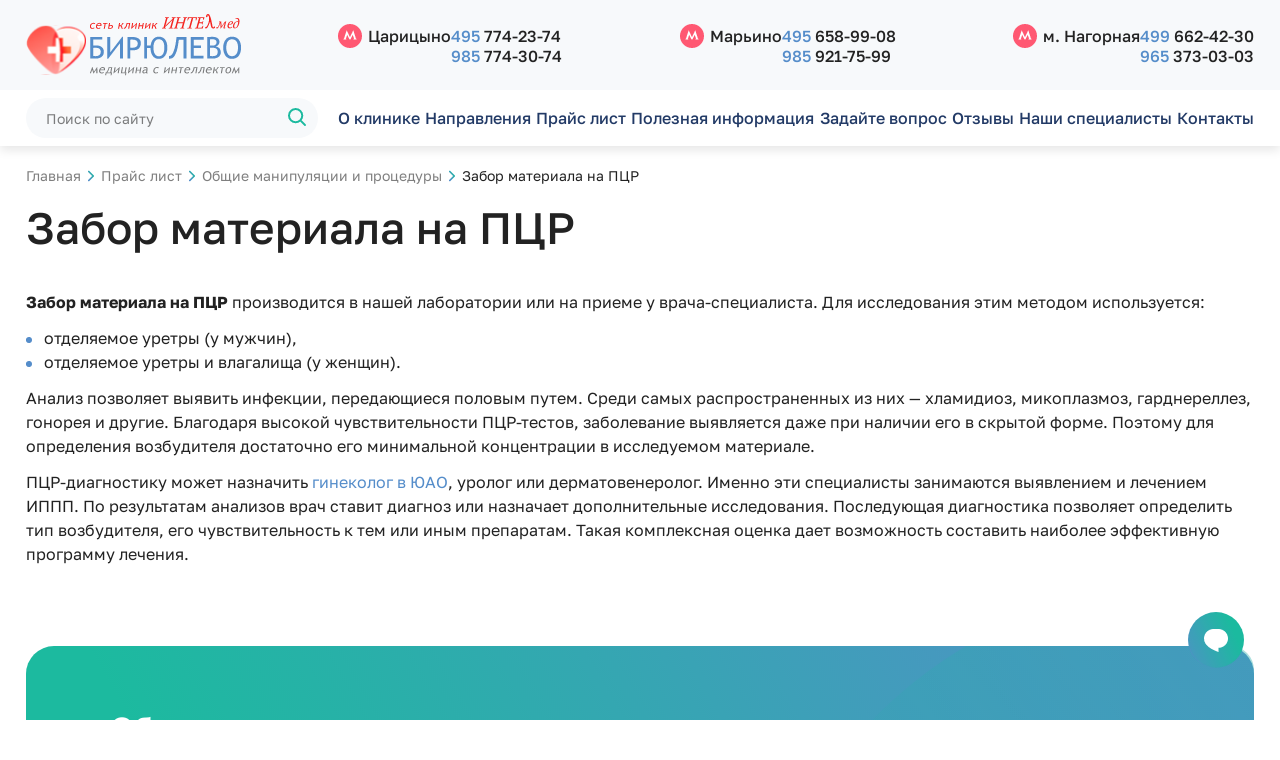

--- FILE ---
content_type: text/html; charset=UTF-8
request_url: https://www.intelmedic.ru/price-manipulations3.htm
body_size: 7366
content:
<!DOCTYPE html>
<html lang="ru">

<head>
  <meta charset="UTF-8">
  <title>Забор материала на ПЦР</title>
  <meta name="description" content="Забор материала на ПЦР">
  <meta name="keywords" content="Забор материала на ПЦР">
  <meta name="viewport" content="width=device-width, initial-scale=1.0">
  <base href="https://www.intelmedic.ru/">
  <link href="favicon.ico" type="image/x-icon" rel="shortcut icon">
  <link rel="stylesheet" href="/local/templates/default/css/site.css?v=1763982193">
  </head>

<body class="work-page">
  
  <header class="header">
  <div class="header__top">
    <div class="container">
      <div class="header__layout">
        <div class="header__layout-left">
          <a class="header__top-logo" href="https://www.intelmedic.ru/" title="Сеть клиник Интелмед">
            <picture class="header__top-logo-picture img-noselect">
              <img src="/local/templates/default/images/Logo.svg" alt="Сеть клиник Интелмед">
            </picture>
          </a>
        </div>

        <div class="header__layout-right">
    <ul class="header__top-metros">
        <li class="header__top-metros-item">
      <div class="header__top-metros-item-name">
        <span>Царицыно</span>
      </div>
      <div class="header__top-metros-item-content">
        <ul class="header__top-metros-item-content-list">
          <li class="header__top-metros-item-content-list-item">
            <a href="tel:+74957742374"><span>495</span>&nbsp;774-23-74</a>
          </li>
                    <li class="header__top-metros-item-content-list-item">
            <a href="tel:+79857743074"><span>985</span>&nbsp;774-30-74</a>
          </li>
                  </ul>
      </div>
    </li>
        <li class="header__top-metros-item">
      <div class="header__top-metros-item-name">
        <span>Марьино</span>
      </div>
      <div class="header__top-metros-item-content">
        <ul class="header__top-metros-item-content-list">
          <li class="header__top-metros-item-content-list-item">
            <a href="tel:+74956589908"><span>495</span>&nbsp;658-99-08</a>
          </li>
                    <li class="header__top-metros-item-content-list-item">
            <a href="tel:+79859217599"><span>985</span>&nbsp;921-75-99</a>
          </li>
                  </ul>
      </div>
    </li>
        <li class="header__top-metros-item">
      <div class="header__top-metros-item-name">
        <span>м. Нагорная</span>
      </div>
      <div class="header__top-metros-item-content">
        <ul class="header__top-metros-item-content-list">
          <li class="header__top-metros-item-content-list-item">
            <a href="tel:+74996624230"><span>499</span>&nbsp;662-42-30</a>
          </li>
                    <li class="header__top-metros-item-content-list-item">
            <a href="tel:+79653730303"><span>965</span>&nbsp;373-03-03</a>
          </li>
                  </ul>
      </div>
    </li>
      </ul>
  
  <div class="header__top-phone">
    <a class="header__top-phone-number" href="tel:+74957742374">
      <span>495</span> 774-23-74    </a>
  </div>
</div>      </div>
    </div>

  </div>
  <div class="header__bottom">
    <div class="container">
      <div class="header__layout">
        <div class="header__layout-left">
          <div class="header__bottom-search">
            <article class="search-short">
              <form class="search-short__form searchForm2" name="searchForm" action="/search.htm" method="post" onsubmit="return fnCheckSearchForm(this);">
                <div class="search-short__form-row">
                  <input class="search-short__form-row-input searchInput2" type="text" name="search" autocomplete="off" value="" placeholder="Поиск по сайту">
                  <button class="search-short__form-row-submit btn searchSubmit2" type="submit" title="Поиск" id="searchButton">
                    <svg width="24" height="24" viewBox="0 0 24 24" xmlns="http://www.w3.org/2000/svg">
                      <use href="/local/templates/default/images/sprites.svg#search"></use>
                    </svg>
                  </button>
                  <button class="search-short__form-row-clear btn" type="reset" title="Очистить">
                    <svg width="16" height="16" viewBox="0 0 24 24" xmlns="http://www.w3.org/2000/svg">
                      <use href="/local/templates/default/images/sprites.svg#searchClose"></use>
                    </svg>
                  </button>
                </div>
              </form>
            </article>
          </div>
        </div>

        <div class="header__layout-right">
  <nav class="header__bottom-menu">
    <ul class="header__bottom-menu-list">
            <li class="header__bottom-menu-list-item ">
        <a href="about.htm" title="О клинике">
          О клинике        </a>
      </li>
            <li class="header__bottom-menu-list-item ">
        <a href="directions.htm" title="Направления">
          Направления        </a>
      </li>
            <li class="header__bottom-menu-list-item ">
        <a href="price.htm" title="Прайс лист">
          Прайс лист        </a>
      </li>
            <li class="header__bottom-menu-list-item ">
        <a href="articles.htm" title="Полезная информация">
          Полезная информация        </a>
      </li>
            <li class="header__bottom-menu-list-item ">
        <a href="faq.htm" title="Задайте вопрос">
          Задайте вопрос        </a>
      </li>
            <li class="header__bottom-menu-list-item ">
        <a href="opinions.htm" title="Отзывы">
          Отзывы        </a>
      </li>
            <li class="header__bottom-menu-list-item ">
        <a href="specialists.htm" title="Наши специалисты">
          Наши специалисты        </a>
      </li>
            <li class="header__bottom-menu-list-item ">
        <a href="contacts.htm" title="Контакты">
          Контакты        </a>
      </li>
          </ul>
  </nav>

  <div class="header__bottom-burger">
    <button class="header__bottom-burger-button btn js-burger-btn">
      <svg class="header__bottom-burger-button-svg" width="28" height="28" viewBox="0 0 28 28" fill="none" xmlns="http://www.w3.org/2000/svg">
        <line x1="1" y1="6" x2="27" y2="6" stroke="#558DCA" stroke-width="2" stroke-linecap="round" />
        <line x1="1" y1="14" x2="27" y2="14" stroke="#558DCA" stroke-width="2" stroke-linecap="round" />
        <line x1="1" y1="14" x2="27" y2="14" stroke="#558DCA" stroke-width="2" stroke-linecap="round" />
        <line x1="1" y1="22" x2="27" y2="22" stroke="#558DCA" stroke-width="2" stroke-linecap="round" />
      </svg>
    </button>
  </div>
</div>
      </div>
    </div>
  </div>
</header>

<div class="breadcrumbs">
  <div class="container">
    <div class="breadcrumbs__detail">
      <div class="breadcrumbs__detail-content">
        <div class="breadcrumbs__main">
          <ul class="breadcrumbs__main-list">
            <li class="breadcrumbs__main-list-item"><a href="https://www.intelmedic.ru/" title="Главная">Главная</a></li><li class="breadcrumbs__main-list-item"><a href="price.htm" title="Прайс лист">Прайс лист</a></li> <li class="breadcrumbs__main-list-item"><a href="price-manipulations.htm" title="Общие манипуляции и процедуры">Общие манипуляции и процедуры</a></li> <li class="breadcrumbs__main-list-item">Забор материала на ПЦР</li>          </ul>
        </div>
        <div class="breadcrumbs__title">
          Забор материала на ПЦР        </div>
      </div>
    </div>
  </div>
</div>

<div class="mobile-menu">
  <div class="mobile-menu__screen">
    <div class="container">
      <div class="mobile-menu__menu">
        <div class="mobile-menu__menu-scrollable">
          <ul class="mobile-menu__menu-list js-accord-group">
                                <li class="mobile-menu__menu-list-item ">
              <a href="about.htm" title="О клинике">
                О клинике              </a>
            </li>
                                          <li class="mobile-menu__menu-list-item --has-menu active js-accord">
              <div class="mobile-menu__menu-list-item-open js-accord-button">
                Направления              </div>
              <div class="js-accord-body" style="height:0;">
                <div class="js-accord-body-content">
                  <ul class="mobile-menu__menu-list-item-sublist">
                                      <li class="mobile-menu__menu-list-item-sublist-subitem ">
                      <a href="directions_16.htm" title="Урология">
                        Урология                      </a>
                    </li>
                                      <li class="mobile-menu__menu-list-item-sublist-subitem ">
                      <a href="/directions_13.htm" title="Маммолог">
                        Маммолог                      </a>
                    </li>
                                      <li class="mobile-menu__menu-list-item-sublist-subitem ">
                      <a href="analizy.htm" title="Лабораторная диагностика">
                        Лабораторная диагностика                      </a>
                    </li>
                                      <li class="mobile-menu__menu-list-item-sublist-subitem ">
                      <a href="diagnostika.htm" title="Диагностика">
                        Диагностика                      </a>
                    </li>
                                      <li class="mobile-menu__menu-list-item-sublist-subitem ">
                      <a href="/directions_10.htm" title="Справки, мед.&amp;nbsp;комиссия">
                        Справки, мед.&nbsp;комиссия                      </a>
                    </li>
                                      <li class="mobile-menu__menu-list-item-sublist-subitem ">
                      <a href="/directions_9.htm" title="Дермато&amp;shy;венерология">
                        Дермато&shy;венерология                      </a>
                    </li>
                                      <li class="mobile-menu__menu-list-item-sublist-subitem ">
                      <a href="vedenie-beremennosti.htm" title="Ведение беременности">
                        Ведение беременности                      </a>
                    </li>
                                      <li class="mobile-menu__menu-list-item-sublist-subitem ">
                      <a href="/directions_20.htm" title="Пластическая андрология">
                        Пластическая андрология                      </a>
                    </li>
                                      <li class="mobile-menu__menu-list-item-sublist-subitem ">
                      <a href="/directions_8.htm" title="УЗИ">
                        УЗИ                      </a>
                    </li>
                                      <li class="mobile-menu__menu-list-item-sublist-subitem ">
                      <a href="podgotovka-rodi.htm" title="Подготовка к родам">
                        Подготовка к родам                      </a>
                    </li>
                                      <li class="mobile-menu__menu-list-item-sublist-subitem ">
                      <a href="allergolog.htm" title="Аллерголог">
                        Аллерголог                      </a>
                    </li>
                                      <li class="mobile-menu__menu-list-item-sublist-subitem ">
                      <a href="uzi-berem.htm" title="УЗИ при беременности">
                        УЗИ при беременности                      </a>
                    </li>
                                      <li class="mobile-menu__menu-list-item-sublist-subitem ">
                      <a href="nevrolog.htm" title="Неврология">
                        Неврология                      </a>
                    </li>
                                      <li class="mobile-menu__menu-list-item-sublist-subitem ">
                      <a href="triholog.htm" title="Трихология ">
                        Трихология                       </a>
                    </li>
                                      <li class="mobile-menu__menu-list-item-sublist-subitem ">
                      <a href="udalenir-rodinik.htm" title="Удаление родинок">
                        Удаление родинок                      </a>
                    </li>
                                      <li class="mobile-menu__menu-list-item-sublist-subitem ">
                      <a href="udalenie-zubov.htm" title="Удаление зубов без боли">
                        Удаление зубов без боли                      </a>
                    </li>
                                      <li class="mobile-menu__menu-list-item-sublist-subitem ">
                      <a href="ginikologia1.htm" title="Кандидоз у женщин: симптомы, лечение, профилактика">
                        Кандидоз у женщин: симптомы, лечение, профилактика                      </a>
                    </li>
                                      <li class="mobile-menu__menu-list-item-sublist-subitem ">
                      <a href="/directions_22.htm" title="ЭКГ с нагрузкой ">
                        ЭКГ с нагрузкой                       </a>
                    </li>
                                      <li class="mobile-menu__menu-list-item-sublist-subitem ">
                      <a href="/directions_23.htm" title="Плазмаферез (очищение крови)">
                        Плазмаферез (очищение крови)                      </a>
                    </li>
                                      <li class="mobile-menu__menu-list-item-sublist-subitem ">
                      <a href="ginikologia4.htm" title="Современное лечение эрозии шейки матки">
                        Современное лечение эрозии шейки матки                      </a>
                    </li>
                                      <li class="mobile-menu__menu-list-item-sublist-subitem ">
                      <a href="/directions_25.htm" title="Офтальмология">
                        Офтальмология                      </a>
                    </li>
                                      <li class="mobile-menu__menu-list-item-sublist-subitem ">
                      <a href="/directions_26.htm" title="Неврология">
                        Неврология                      </a>
                    </li>
                                      <li class="mobile-menu__menu-list-item-sublist-subitem ">
                      <a href="protezirovanie-zubov.htm" title="Протезирование зубов">
                        Протезирование зубов                      </a>
                    </li>
                                      <li class="mobile-menu__menu-list-item-sublist-subitem ">
                      <a href="otbelivanie-zubov.htm" title="Отбеливание зубов">
                        Отбеливание зубов                      </a>
                    </li>
                                      <li class="mobile-menu__menu-list-item-sublist-subitem ">
                      <a href="/directions_16.htm" title="Урология">
                        Урология                      </a>
                    </li>
                                      <li class="mobile-menu__menu-list-item-sublist-subitem ">
                      <a href="/directions_2.htm" title="Гинекология">
                        Гинекология                      </a>
                    </li>
                                      <li class="mobile-menu__menu-list-item-sublist-subitem ">
                      <a href="/directions_3.htm" title="Стоматология  ">
                        Стоматология                        </a>
                    </li>
                                      <li class="mobile-menu__menu-list-item-sublist-subitem ">
                      <a href="/directions_4.htm" title="Косметология">
                        Косметология                      </a>
                    </li>
                                      <li class="mobile-menu__menu-list-item-sublist-subitem ">
                      <a href="/directions_27.htm" title="Имплантология">
                        Имплантология                      </a>
                    </li>
                                      <li class="mobile-menu__menu-list-item-sublist-subitem ">
                      <a href="/directions_5.htm" title="Кардиология">
                        Кардиология                      </a>
                    </li>
                                      <li class="mobile-menu__menu-list-item-sublist-subitem ">
                      <a href="/directions_6.htm" title="Эндокринология">
                        Эндокринология                      </a>
                    </li>
                                      <li class="mobile-menu__menu-list-item-sublist-subitem ">
                      <a href="/directions_7.htm" title="Хирургия">
                        Хирургия                      </a>
                    </li>
                                      <li class="mobile-menu__menu-list-item-sublist-subitem ">
                      <a href="/directions_11.htm" title="Офтальмология">
                        Офтальмология                      </a>
                    </li>
                                      <li class="mobile-menu__menu-list-item-sublist-subitem ">
                      <a href="/directions_12.htm" title="ЛОР">
                        ЛОР                      </a>
                    </li>
                                      <li class="mobile-menu__menu-list-item-sublist-subitem ">
                      <a href="/directions_18.htm" title="Гастроэнтеролог">
                        Гастроэнтеролог                      </a>
                    </li>
                                      <li class="mobile-menu__menu-list-item-sublist-subitem ">
                      <a href="/directions_19.htm" title="Ревматология ">
                        Ревматология                       </a>
                    </li>
                                      <li class="mobile-menu__menu-list-item-sublist-subitem ">
                      <a href="/directions_1.htm" title="Урология">
                        Урология                      </a>
                    </li>
                                      <li class="mobile-menu__menu-list-item-sublist-subitem ">
                      <a href="/directions_28.htm" title="Терапия">
                        Терапия                      </a>
                    </li>
                                    </ul>
                </div>
              </div>
            </li>
                                          <li class="mobile-menu__menu-list-item --has-menu active js-accord">
              <div class="mobile-menu__menu-list-item-open js-accord-button">
                Прайс лист              </div>
              <div class="js-accord-body" style="height:0;">
                <div class="js-accord-body-content">
                  <ul class="mobile-menu__menu-list-item-sublist">
                                      <li class="mobile-menu__menu-list-item-sublist-subitem ">
                      <a href="price-urology-andrology.htm" title="Урология Андрология">
                        Урология Андрология                      </a>
                    </li>
                                      <li class="mobile-menu__menu-list-item-sublist-subitem ">
                      <a href="price-gynecology.htm" title="Гинекология">
                        Гинекология                      </a>
                    </li>
                                      <li class="mobile-menu__menu-list-item-sublist-subitem ">
                      <a href="price-Implantology.htm" title="Стоматология  ">
                        Стоматология                        </a>
                    </li>
                                      <li class="mobile-menu__menu-list-item-sublist-subitem ">
                      <a href="price-manipulations.htm" title="Общие манипуляции и процедуры">
                        Общие манипуляции и процедуры                      </a>
                    </li>
                                      <li class="mobile-menu__menu-list-item-sublist-subitem ">
                      <a href="price-surgery.htm" title="Хирургия">
                        Хирургия                      </a>
                    </li>
                                      <li class="mobile-menu__menu-list-item-sublist-subitem ">
                      <a href="price-dermatology.htm" title="Дерматология">
                        Дерматология                      </a>
                    </li>
                                      <li class="mobile-menu__menu-list-item-sublist-subitem ">
                      <a href="price-neurology.htm" title="Неврология">
                        Неврология                      </a>
                    </li>
                                      <li class="mobile-menu__menu-list-item-sublist-subitem ">
                      <a href="price-ophthalmology.htm" title="Офтальмология">
                        Офтальмология                      </a>
                    </li>
                                      <li class="mobile-menu__menu-list-item-sublist-subitem ">
                      <a href="price-otolaryngologist.htm" title="Отоларингология">
                        Отоларингология                      </a>
                    </li>
                                      <li class="mobile-menu__menu-list-item-sublist-subitem ">
                      <a href="price-certificates.htm" title="Справки ">
                        Справки                       </a>
                    </li>
                                      <li class="mobile-menu__menu-list-item-sublist-subitem ">
                      <a href="price-therapy.htm" title="Терапия">
                        Терапия                      </a>
                    </li>
                                      <li class="mobile-menu__menu-list-item-sublist-subitem ">
                      <a href="price-ultrasonic.htm" title="УЗИ">
                        УЗИ                      </a>
                    </li>
                                      <li class="mobile-menu__menu-list-item-sublist-subitem ">
                      <a href="price-kosmetologia.htm" title="Косметология">
                        Косметология                      </a>
                    </li>
                                      <li class="mobile-menu__menu-list-item-sublist-subitem ">
                      <a href="price-flebology.htm" title="Флебология">
                        Флебология                      </a>
                    </li>
                                      <li class="mobile-menu__menu-list-item-sublist-subitem ">
                      <a href="price-massage.htm" title="Массаж">
                        Массаж                      </a>
                    </li>
                                      <li class="mobile-menu__menu-list-item-sublist-subitem ">
                      <a href="price-surgery-in-gynecology.htm" title="Хирургия в Гинекологии">
                        Хирургия в Гинекологии                      </a>
                    </li>
                                      <li class="mobile-menu__menu-list-item-sublist-subitem ">
                      <a href="price-endocrinology.htm" title="Эндокринология">
                        Эндокринология                      </a>
                    </li>
                                      <li class="mobile-menu__menu-list-item-sublist-subitem ">
                      <a href="price-gastroenterology.htm" title="Гастроэнтерология	">
                        Гастроэнтерология	                      </a>
                    </li>
                                      <li class="mobile-menu__menu-list-item-sublist-subitem ">
                      <a href="price-cardiology.htm" title="Кардиология			">
                        Кардиология			                      </a>
                    </li>
                                    </ul>
                </div>
              </div>
            </li>
                                          <li class="mobile-menu__menu-list-item ">
              <a href="articles.htm" title="Полезная информация">
                Полезная информация              </a>
            </li>
                                          <li class="mobile-menu__menu-list-item ">
              <a href="faq.htm" title="Задайте вопрос">
                Задайте вопрос              </a>
            </li>
                                          <li class="mobile-menu__menu-list-item --has-menu active js-accord">
              <div class="mobile-menu__menu-list-item-open js-accord-button">
                Отзывы              </div>
              <div class="js-accord-body" style="height:0;">
                <div class="js-accord-body-content">
                  <ul class="mobile-menu__menu-list-item-sublist">
                                      <li class="mobile-menu__menu-list-item-sublist-subitem ">
                      <a href="https://www.intelmedic.ru/" title="">
                                              </a>
                    </li>
                                    </ul>
                </div>
              </div>
            </li>
                                          <li class="mobile-menu__menu-list-item ">
              <a href="specialists.htm" title="Наши специалисты">
                Наши специалисты              </a>
            </li>
                                          <li class="mobile-menu__menu-list-item ">
              <a href="contacts.htm" title="Контакты">
                Контакты              </a>
            </li>
                              </ul>
        </div>
      </div>
    </div>
  </div>
</div>

<main class="main">  
  <div class="price-detail container text-content"><div class="text-container"><p>
	<strong>Забор материала на ПЦР</strong> производится в нашей лаборатории или на приеме у врача-специалиста. Для исследования этим методом используется:</p>
<ul>
	<li>
		отделяемое уретры (у мужчин),</li>
	<li>
		отделяемое уретры и влагалища (у женщин).</li>
</ul>
<p>
	Анализ позволяет выявить инфекции, передающиеся половым путем. Среди самых распространенных из них &mdash; хламидиоз, микоплазмоз, гарднереллез, гонорея и другие. Благодаря высокой чувствительности ПЦР-тестов, заболевание выявляется даже при наличии его в скрытой форме. Поэтому для определения возбудителя достаточно его минимальной концентрации в исследуемом материале.</p>
<p>
	ПЦР-диагностику может назначить <a href="http://www.intelmedic.ru/directions_2.htm">гинеколог в ЮАО</a>, уролог или дерматовенеролог. Именно эти специалисты занимаются выявлением и лечением ИППП. По результатам анализов врач ставит диагноз или назначает дополнительные исследования. Последующая диагностика позволяет определить тип возбудителя, его чувствительность к тем или иным препаратам. Такая комплексная оценка дает возможность составить наиболее эффективную программу лечения.</p></div></div>
<div class="workpage-form container">
	<article class="modal-feedback">
		<div class="modal-feedback__layout">
			<div class="modal-feedback__layout-content">
        
<script language="JavaScript" type="text/javascript"><!--
  function fnCheckSendMailForm(form_name) {
    if (!form_name.fio.value.match(/(.+)/)) {
      alert("Укажите ФИО!");
      form_name.fio.focus();
      return false;
    }
    if (!form_name.email.value.match(/^[0-9A-Za-z._-]+@([0-9a-z_-]+\.)+[a-z]{2,4}$/)) {
      alert("Укажите правильный e-mail!");
      form_name.email.focus();
      return false;
    }
    if (!form_name.text.value.match(/(.+)/)) {
      alert("Укажите текст сообщения!");
      form_name.text.focus();
      return false;
    }
   return true;
  }
//-->
</script>
<form method='post' name='sendMailForm' action='mail_send.htm' class="modal-feedback__form form" novalidate="novalidate" onsubmit="return fnCheckSendMailForm(this);">					<h2 class="modal-feedback__form-title">
						Обратная связь
					</h2>
          <div class="form__column">
            <label class="form__item">
              <input name="fio" type="text" value="" class="form__item-input" required data-rules="text" />              <span class="form__item-input-placeholder">Введите ФИО</span>
            </label>
            <label class="form__item">
              <input name="phone" type="text" value="" class="form__item-input js-phone" required data-rules="phone" />              <span class="form__item-input-placeholder">Телефон</span>
            </label>
            <label class="form__item">
              <input name="email" type="text" value="" class="form__item-input" required data-rules="email" />              <span class="form__item-input-placeholder">Электронная почта</span>
            </label>
            <label class="form__item">
              <textarea name="text" class="form__item-textarea" placeholder="Ваше сообщение"></textarea>            </label>
					</div>
					<div class="form__end">
						<button class="btn btn-basic btn-fill-blue" type="submit" name="_submit">
							<span>Отправить</span>
							<div class="btn-arrow"></div>
						</button>
					</div>
				</form>			</div>
			<div class="modal-feedback__layout-image">
				<picture class="modal-feedback__layout-image-picture img-noselect">
					<img src="/local/templates/default/images/feedback_img.png" alt="Свяжитесь с нами">
				</picture>
			</div>
		</div>
	</article>
</div>  
  </main>
<footer class="footer">
  <div class="footer__top">
    <div class="container">
      <div class="footer__top-main">
        <nav class="footer__top-main-nav">
          <div class="footer__top-main-nav-columns">
            
              <div class="footer__top-main-nav-columns-pages">
    <ul class="footer__top-main-nav-columns-pages-list">
            <li class="footer__top-main-nav-columns-pages-list-item">
        <a href="about.htm" title="О клинике">
          О клинике        </a>
      </li>
            <li class="footer__top-main-nav-columns-pages-list-item">
        <a href="directions.htm" title="Направления">
          Направления        </a>
      </li>
            <li class="footer__top-main-nav-columns-pages-list-item">
        <a href="price.htm" title="Прайс лист">
          Прайс лист        </a>
      </li>
            <li class="footer__top-main-nav-columns-pages-list-item">
        <a href="articles.htm" title="Полезная информация">
          Полезная информация        </a>
      </li>
            <li class="footer__top-main-nav-columns-pages-list-item">
        <a href="faq.htm" title="Задайте вопрос">
          Задайте вопрос        </a>
      </li>
            <li class="footer__top-main-nav-columns-pages-list-item">
        <a href="opinions.htm" title="Отзывы">
          Отзывы        </a>
      </li>
            <li class="footer__top-main-nav-columns-pages-list-item">
        <a href="specialists.htm" title="Наши специалисты">
          Наши специалисты        </a>
      </li>
            <li class="footer__top-main-nav-columns-pages-list-item">
        <a href="contacts.htm" title="Контакты">
          Контакты        </a>
      </li>
            <li class="footer__top-main-nav-columns-pages-list-item">
        <a href="/sitemap.htm">
          Карта сайта
        </a>
      </li>
    </ul>
  </div>
            
              <div class="footer__top-main-nav-columns-directions">
    <a class="footer__top-main-nav-columns-directions-name" href="/directions.htm">
      Направления
    </a>
    <ul class="footer__top-main-nav-columns-directions-list">
            <li class="footer__top-main-nav-columns-directions-list-item">
        <a href="/directions_26.htm" title="Неврология">
          Неврология        </a>
      </li>
            <li class="footer__top-main-nav-columns-directions-list-item">
        <a href="/directions_16.htm" title="Урология">
          Урология        </a>
      </li>
            <li class="footer__top-main-nav-columns-directions-list-item">
        <a href="/directions_2.htm" title="Гинекология">
          Гинекология        </a>
      </li>
            <li class="footer__top-main-nav-columns-directions-list-item">
        <a href="/directions_3.htm" title="Стоматология  ">
          Стоматология          </a>
      </li>
            <li class="footer__top-main-nav-columns-directions-list-item">
        <a href="/directions_4.htm" title="Косметология">
          Косметология        </a>
      </li>
            <li class="footer__top-main-nav-columns-directions-list-item">
        <a href="/directions_27.htm" title="Имплантология">
          Имплантология        </a>
      </li>
            <li class="footer__top-main-nav-columns-directions-list-item">
        <a href="/directions_5.htm" title="Кардиология">
          Кардиология        </a>
      </li>
            <li class="footer__top-main-nav-columns-directions-list-item">
        <a href="/directions_6.htm" title="Эндокринология">
          Эндокринология        </a>
      </li>
            <li class="footer__top-main-nav-columns-directions-list-item">
        <a href="/directions_10.htm" title="Справки, мед.&amp;nbsp;комиссия">
          Справки, мед.&nbsp;комиссия        </a>
      </li>
            <li class="footer__top-main-nav-columns-directions-list-item">
        <a href="/directions_7.htm" title="Хирургия">
          Хирургия        </a>
      </li>
            <li class="footer__top-main-nav-columns-directions-list-item">
        <a href="/directions_8.htm" title="УЗИ">
          УЗИ        </a>
      </li>
            <li class="footer__top-main-nav-columns-directions-list-item">
        <a href="/directions_9.htm" title="Дермато&amp;shy;венерология">
          Дермато&shy;венерология        </a>
      </li>
            <li class="footer__top-main-nav-columns-directions-list-item">
        <a href="/directions_11.htm" title="Офтальмология">
          Офтальмология        </a>
      </li>
            <li class="footer__top-main-nav-columns-directions-list-item">
        <a href="/directions_12.htm" title="ЛОР">
          ЛОР        </a>
      </li>
            <li class="footer__top-main-nav-columns-directions-list-item">
        <a href="/directions_13.htm" title="Маммолог">
          Маммолог        </a>
      </li>
            <li class="footer__top-main-nav-columns-directions-list-item">
        <a href="/directions_18.htm" title="Гастроэнтеролог">
          Гастроэнтеролог        </a>
      </li>
            <li class="footer__top-main-nav-columns-directions-list-item">
        <a href="/directions_19.htm" title="Ревматология ">
          Ревматология         </a>
      </li>
            <li class="footer__top-main-nav-columns-directions-list-item">
        <a href="/directions_20.htm" title="Пластическая андрология">
          Пластическая андрология        </a>
      </li>
            <li class="footer__top-main-nav-columns-directions-list-item">
        <a href="/directions_22.htm" title="ЭКГ с нагрузкой ">
          ЭКГ с нагрузкой         </a>
      </li>
            <li class="footer__top-main-nav-columns-directions-list-item">
        <a href="/directions_23.htm" title="Плазмаферез (очищение крови)">
          Плазмаферез (очищение крови)        </a>
      </li>
            <li class="footer__top-main-nav-columns-directions-list-item">
        <a href="/directions_1.htm" title="Урология">
          Урология        </a>
      </li>
            <li class="footer__top-main-nav-columns-directions-list-item">
        <a href="/directions_25.htm" title="Офтальмология">
          Офтальмология        </a>
      </li>
            <li class="footer__top-main-nav-columns-directions-list-item">
        <a href="/directions_28.htm" title="Терапия">
          Терапия        </a>
      </li>
          </ul>
  </div>
            
          </div>
        </nav>

        <div class="footer__top-main-info">
          <ul class="footer__top-main-info-list">
            <li class="footer__top-main-info-list-item --phone">
              <a class="footer__top-main-info-list-item-link" href="tel:+74957742374">
                <span>495</span>&nbsp;774-23-74              </a>
              <div class="footer__top-main-info-list-item-name">
                Запись по телефону
              </div>
            </li>

            <li class="footer__top-main-info-list-item --email">
              <a class="footer__top-main-info-list-item-link" href="mailto:7743074@mail.ru">
                7743074@mail.ru
              </a>
              <div class="footer__top-main-info-list-item-name">
                Электронная почта
              </div>
            </li>
          </ul>
        </div>
      </div>
    </div>
  </div>
  <div class="footer__bottom">
    <div class="container">
      <div class="footer__bottom-main">
        <div class="footer__bottom-copyright">
          Клиника «Бирюлёво» сети клиник «ИНТЕЛмед» 2011–2026.
        </div>
        <div class="footer__bottom-dev">
          <noindex><a rel="nofollow" href="https://www.interlabs.ru">Разработка</a> и <a rel="nofollow" href="https://www.interlabs.ru/seo.htm">продвижение сайта</a> - <a rel="nofollow" href="https://www.interlabs.ru">InterLabs</a>.</noindex>          <!-- Видимая часть счётчиков -->

<!-- // -->
<div class='pa dn'>
<!-- Yandex.Metrika counter -->
<script type="text/javascript" >
   (function(m,e,t,r,i,k,a){m[i]=m[i]||function(){(m[i].a=m[i].a||[]).push(arguments)};
   m[i].l=1*new Date();k=e.createElement(t),a=e.getElementsByTagName(t)[0],k.async=1,k.src=r,a.parentNode.insertBefore(k,a)})
   (window, document, "script", "https://mc.yandex.ru/metrika/tag.js", "ym");

   ym(15955981, "init", {
        clickmap:true,
        trackLinks:true,
        accurateTrackBounce:true,
        webvisor:true
   });
</script>
<noscript><div><img src="https://mc.yandex.ru/watch/15955981" style="position:absolute; left:-9999px;" alt="" /></div></noscript>
<!-- /Yandex.Metrika counter -->

<!-- GA -->
<script type="text/javascript">

  var _gaq = _gaq || [];
  _gaq.push(['_setAccount', 'UA-9038590-33']);
  _gaq.push(['_trackPageview']);

//SEARCH_GA

  (function() {
    var ga = document.createElement('script'); ga.type = 'text/javascript'; ga.async = true;
    ga.src = ('https:' == document.location.protocol ? 'https://ssl' : 'http://www') + '.google-analytics.com/ga.js';
    var s = document.getElementsByTagName('script')[0]; s.parentNode.insertBefore(ga, s);
  })();

</script>
<!-- /GA -->
<!-- // -->
</div>        </div>
      </div>
    </div>
  </div>
</footer>

<noindex class="modal" id="md-feedback">
  <div class="modal-bg modal-close"></div>

  <div class="modal-window">
    <div class="modal-window-scroll">
      <article class="modal-feedback">
        <button class="modal-feedback-close btn modal-close" title="Закрыть">
          <svg width="28" height="28" viewBox="0 0 24 24" xmlns="http://www.w3.org/2000/svg">
            <use href="/local/templates/default/images/sprites.svg#searchClose"></use>
          </svg>
        </button>

        <div class="modal-feedback__layout">
          <div class="modal-feedback__layout-content">
            
<script language="JavaScript" type="text/javascript"><!--
  function fnCheckSendMailForm(form_name) {
    if (!form_name.fio.value.match(/(.+)/)) {
      alert("Укажите ФИО!");
      form_name.fio.focus();
      return false;
    }
    if (!form_name.email.value.match(/^[0-9A-Za-z._-]+@([0-9a-z_-]+\.)+[a-z]{2,4}$/)) {
      alert("Укажите правильный e-mail!");
      form_name.email.focus();
      return false;
    }
    if (!form_name.text.value.match(/(.+)/)) {
      alert("Укажите текст сообщения!");
      form_name.text.focus();
      return false;
    }
   return true;
  }
//-->
</script>
<form method='post' name='sendMailForm' action='mail_send.htm' class="modal-feedback__form form" onsubmit="return fnCheckSendMailForm(this);">              <h2 class="modal-feedback__form-title">
                Обратная связь
              </h2>
              <div class="form__column">
                <label class="form__item">
                  <input name="fio" type="text" value="" class="form__item-input" required data-rules="text" />                  <span class="form__item-input-placeholder">Введите ФИО</span>
                </label>
                <label class="form__item">
                  <input name="phone" type="text" value="" class="form__item-input js-phone" required data-rules="phone" />                  <span class="form__item-input-placeholder">Телефон</span>
                </label>
                <label class="form__item">
                  <input name="email" type="text" value="" class="form__item-input" required data-rules="email" />                  <span class="form__item-input-placeholder">Электронная почта</span>
                </label>
                <label class="form__item">
                  <textarea name="text" class="form__item-textarea" placeholder="Ваше сообщение"></textarea>                </label>
              </div>
              <div class="form__end">
                <button class="btn btn-basic btn-fill-blue SiteButtonForm" type="submit" name="_submit">
                  <span>Отправить</span>
                  <div class="btn-arrow"></div>
                </button>
              </div>
            </form>          </div>
          <div class="modal-feedback__layout-image">
            <picture class="modal-feedback__layout-image-picture img-noselect">
              <img src="/local/templates/default/images/feedback-img.webp" alt="Свяжитесь с нами">
            </picture>
          </div>
        </div>
      </article>
    </div>
  </div>
</noindex>

<div class="jivo">
  <a class="js-modal jivo__btn" data-modal="md-feedback">
    <img class="jivo__btn-img" src="/local/templates/default/images/ico-jivo.svg" alt="">
  </a>
</div>

<script>
  var require = {
    baseUrl: '/local/templates/default/js/lib',
    urlArgs: ""
  };
</script>
<script src="/local/templates/default/js/require-jquery.js"></script>
<script>
  require(["../app/site"], function() {
    require(["site/common", "site/ajaxforms"], function() {
    });
  });
</script>  
</body>
</html>

--- FILE ---
content_type: text/css
request_url: https://www.intelmedic.ru/local/templates/default/css/site.css?v=1763982193
body_size: 17549
content:
@font-face{font-family:Golos;src:url(../fonts/GolosText-Bold.ttf);font-weight:700}@font-face{font-family:Golos;src:url(../fonts/GolosText-SemiBold.ttf);font-weight:600}@font-face{font-family:Golos;src:url(../fonts/GolosText-Medium.ttf);font-weight:500}@font-face{font-family:Golos;src:url(../fonts/GolosText-Regular.ttf);font-weight:400}@font-face{font-family:Golos;src:url(../fonts/GolosText-Light.ttf);font-weight:300}:root{--base-ffamily:'Golos',Tahoma,Arial,sans-serif;--font-h0:500 44px/44px var(--base-ffamily);--font-h1:500 44px/44px var(--base-ffamily);--font-h2:500 32px/44px var(--base-ffamily);--font-h3:500 22px/28px var(--base-ffamily);--font-h4:500 20px/24px var(--base-ffamily);--font-base:400 16px/24px var(--base-ffamily);--font-small:400 14px/20px var(--base-ffamily);--font-big:400 22px/28px var(--base-ffamily);--font-btn:500 15px/20px var(--base-ffamily);--font-nav-header:500 16px/20px var(--base-ffamily);--margin-h1:40px;--margin-h2:24px;--margin-h3:16px;--margin-h4:16px}:root{--margin-list:12px;--margin-base:20px;--margin-big:20px;--margin-medium:16px;--margin-small:12px}:root{--header-top-height:90px;--container-max:1472px;--container-padding:26px;--margin-section:80px;--grid-template-columns:repeat(12,1fr);--grid-gap:20px;--border-40:40px;--border-32:32px;--border-28:28px;--border-20:20px;--border-24:24px;--border-16:16px;--pb:80px}:root{--clr-558DCA:#558dca;--clr-1CBA9F:#1cba9f;--clr-33CEC7:#33cec7;--clr-223A66:#223a66;--clr-222222:#222;--clr-000000:#000;--clr-000000-20:rgba(0,0,0,0.2);--clr-000000-50:rgba(0,0,0,0.502);--clr-F7F9FB:#f7f9fb;--clr-FFFFFF:#fff;--clr-FFFFFF-40:rgba(255,255,255,0.4);--clr-D4E2F1:#d4e2f1;--clr-B9F8FF:#b9f8ff;--clr-FF5872:#ff5872;--clr-E1F2F4:#e1f2f4}:root{--trans-fast:.15s ease;--trans-medium:.25s ease;--trans-slow:.5s ease;--trans-slowest:.1s ease}a{transition:var(--trans-medium)}*{box-sizing:border-box}::before{box-sizing:border-box}::after{box-sizing:border-box}html{scroll-behavior:smooth;text-rendering:optimizespeed;scrollbar-gutter:stable;scrollbar-color:var(--clr-558DCA) var(--clr-FFFFFF)}body{scroll-behavior:smooth;text-rendering:optimizespeed;font:var(--font-base);min-width:360px;max-width:2560px;width:auto;margin:0 auto;min-height:100vh;color:var(--clr-222222);position:relative;display:flex;flex-direction:column;font:var(--font-base)}body img{max-width:100%;text-align:center}button{box-sizing:border-box}.d-none{display:none}a{color:inherit;font:inherit;text-decoration:none}form{margin:0}h1,h2,h3,h4,p{margin:0}h1{font:var(--font-h1)}h2{font:var(--font-h2)}h3{font:var(--font-h3)}h4{font:var(--font-h4)}ul{list-style-type:none;padding:0;margin:0}ol{list-style-type:none;padding:0;margin:0}li{list-style-type:none;padding:0;margin:0}address{font-style:normal}input,textarea{font:var(--font-base);padding:0;background:0 0;border:none;outline:0;border-radius:0}input[type=number]{-moz-appearance:textfield}input[type=number]::-webkit-inner-spin-button,input[type=number]::-webkit-outer-spin-button{appearance:none;-moz-appearance:none;-webkit-appearance:none;margin:0}input[type=search]::-webkit-search-cancel-button,input[type=search]::-webkit-search-decoration,input[type=search]::-webkit-search-results-button,input[type=search]::-webkit-search-results-decoration{appearance:none;-moz-appearance:none;-webkit-appearance:none}svg{fill:currentColor;stroke:currentColor}picture{display:flex}.main{flex-grow:2;display:flex;flex-direction:column}.btn{font:var(--font-base);color:inherit;display:inline-flex;background:0 0;border:none;outline:0;text-align:center;padding:0;cursor:pointer;transition:all $trans-fast}.container{width:100%;max-width:var(--container-max);padding:0 var(--container-padding);margin:0 auto}.custom-scrollbar{scrollbar-width:thin}.img-noselect img{pointer-events:none}.anchor-offset{position:relative;bottom:180px;height:0;width:0}.btn-arrow{position:relative;display:inline-block;width:8px;height:14px;background:linear-gradient(45deg,#558dca 0,#1cba9f 100%),linear-gradient(45deg,#558dca 0,#1cba9f 100%);mask-image:url(../images/btn-arrow.svg)}.btn-arrow::after{content:'';position:absolute;top:0;right:0;bottom:0;left:0;background:var(--clr-FFFFFF);opacity:0;transition:opacity var(--trans-fast)}.btn-plus{position:relative;display:inline-block;width:19px;height:17px;background:linear-gradient(45deg,#558dca 0,#1cba9f 100%),linear-gradient(45deg,#558dca 0,#1cba9f 100%);mask-image:url(../images/shape.svg)}.btn-plus::after{content:'';position:absolute;top:0;right:0;bottom:0;left:0;background:var(--clr-FFFFFF);opacity:0;transition:opacity var(--trans-fast)}.btn-basic{min-height:44px;padding:6px 20px;border-radius:40px;font:var(--font-btn);display:inline-flex;align-items:center;justify-content:center;gap:12px;color:var(--clr-33CEC7);box-shadow:inset 0 0 0 2px var(--clr-33CEC7);transition:all var(--trans-fast)}.btn-basic span{background:linear-gradient(66.87deg,#558dca 0,#1cba9f 76.8%);color:transparent;background-clip:text;transition:background var(--trans-fast),color var(--trans-fast);transform:translate3d(0,0,0)}.btn-back .btn-arrow{transform:rotate(180deg)}.btn-white.btn-basic{box-shadow:inset 0 0 0 2px var(--clr-FFFFFF-40)}.btn-white.btn-basic span{color:var(--clr-FFFFFF)}.btn-white .btn-arrow::after{opacity:1}.btn-fill-white{background:var(--clr-FFFFFF);box-shadow:inset 0 0 0 0 transparent}.btn-fill-white.btn-basic{box-shadow:none}.btn-fill-blue{background:var(--clr-B9F8FF);box-shadow:inset 0 0 0 0 transparent}.btn-fill-blue span{background-image:linear-gradient(45deg,#558dca 0,#1cba9f 100%)}.btn-fill-blue.btn-basic{box-shadow:none}@font-face{font-family:swiper-icons;src:url("data:application/font-woff;charset=utf-8;base64, [base64]//wADZ2x5ZgAAAywAAADMAAAD2MHtryVoZWFkAAABbAAAADAAAAA2E2+eoWhoZWEAAAGcAAAAHwAAACQC9gDzaG10eAAAAigAAAAZAAAArgJkABFsb2NhAAAC0AAAAFoAAABaFQAUGG1heHAAAAG8AAAAHwAAACAAcABAbmFtZQAAA/gAAAE5AAACXvFdBwlwb3N0AAAFNAAAAGIAAACE5s74hXjaY2BkYGAAYpf5Hu/j+W2+MnAzMYDAzaX6QjD6/4//Bxj5GA8AuRwMYGkAPywL13jaY2BkYGA88P8Agx4j+/8fQDYfA1AEBWgDAIB2BOoAeNpjYGRgYNBh4GdgYgABEMnIABJzYNADCQAACWgAsQB42mNgYfzCOIGBlYGB0YcxjYGBwR1Kf2WQZGhhYGBiYGVmgAFGBiQQkOaawtDAoMBQxXjg/wEGPcYDDA4wNUA2CCgwsAAAO4EL6gAAeNpj2M0gyAACqxgGNWBkZ2D4/wMA+xkDdgAAAHjaY2BgYGaAYBkGRgYQiAHyGMF8FgYHIM3DwMHABGQrMOgyWDLEM1T9/w8UBfEMgLzE////P/5//f/V/xv+r4eaAAeMbAxwIUYmIMHEgKYAYjUcsDAwsLKxc3BycfPw8jEQA/[base64]/uznmfPFBNODM2K7MTQ45YEAZqGP81AmGGcF3iPqOop0r1SPTaTbVkfUe4HXj97wYE+yNwWYxwWu4v1ugWHgo3S1XdZEVqWM7ET0cfnLGxWfkgR42o2PvWrDMBSFj/IHLaF0zKjRgdiVMwScNRAoWUoH78Y2icB/yIY09An6AH2Bdu/UB+yxopYshQiEvnvu0dURgDt8QeC8PDw7Fpji3fEA4z/PEJ6YOB5hKh4dj3EvXhxPqH/SKUY3rJ7srZ4FZnh1PMAtPhwP6fl2PMJMPDgeQ4rY8YT6Gzao0eAEA409DuggmTnFnOcSCiEiLMgxCiTI6Cq5DZUd3Qmp10vO0LaLTd2cjN4fOumlc7lUYbSQcZFkutRG7g6JKZKy0RmdLY680CDnEJ+UMkpFFe1RN7nxdVpXrC4aTtnaurOnYercZg2YVmLN/d/gczfEimrE/fs/bOuq29Zmn8tloORaXgZgGa78yO9/cnXm2BpaGvq25Dv9S4E9+5SIc9PqupJKhYFSSl47+Qcr1mYNAAAAeNptw0cKwkAAAMDZJA8Q7OUJvkLsPfZ6zFVERPy8qHh2YER+3i/BP83vIBLLySsoKimrqKqpa2hp6+jq6RsYGhmbmJqZSy0sraxtbO3sHRydnEMU4uR6yx7JJXveP7WrDycAAAAAAAH//wACeNpjYGRgYOABYhkgZgJCZgZNBkYGLQZtIJsFLMYAAAw3ALgAeNolizEKgDAQBCchRbC2sFER0YD6qVQiBCv/H9ezGI6Z5XBAw8CBK/m5iQQVauVbXLnOrMZv2oLdKFa8Pjuru2hJzGabmOSLzNMzvutpB3N42mNgZGBg4GKQYzBhYMxJLMlj4GBgAYow/P/PAJJhLM6sSoWKfWCAAwDAjgbRAAB42mNgYGBkAIIbCZo5IPrmUn0hGA0AO8EFTQAA");font-weight:400;font-style:normal}:root{--swiper-theme-color:#007aff}:host{position:relative;display:block;margin-left:auto;margin-right:auto;z-index:1}.swiper{margin-left:auto;margin-right:auto;position:relative;overflow:hidden;overflow:clip;list-style:none;padding:0;z-index:1;display:block}.swiper-vertical>.swiper-wrapper{flex-direction:column}.swiper-wrapper{position:relative;width:100%;height:100%;z-index:1;display:flex;transition-property:transform;transition-timing-function:var(--swiper-wrapper-transition-timing-function,initial);box-sizing:content-box}.swiper-android .swiper-slide,.swiper-ios .swiper-slide,.swiper-wrapper{transform:translate3d(0,0,0)}.swiper-horizontal{touch-action:pan-y}.swiper-vertical{touch-action:pan-x}.swiper-slide{flex-shrink:0;width:100%;height:100%;position:relative;transition-property:transform;display:block}.swiper-slide-invisible-blank{visibility:hidden}.swiper-autoheight,.swiper-autoheight .swiper-slide{height:auto}.swiper-autoheight .swiper-wrapper{align-items:flex-start;transition-property:transform,height}.swiper-backface-hidden .swiper-slide{transform:translateZ(0);-webkit-backface-visibility:hidden;backface-visibility:hidden}.swiper-3d.swiper-css-mode .swiper-wrapper{perspective:1200px}.swiper-3d .swiper-wrapper{transform-style:preserve-3d}.swiper-3d{perspective:1200px}.swiper-3d .swiper-cube-shadow,.swiper-3d .swiper-slide{transform-style:preserve-3d}.swiper-css-mode>.swiper-wrapper{overflow:auto;scrollbar-width:none;-ms-overflow-style:none}.swiper-css-mode>.swiper-wrapper::-webkit-scrollbar{display:none}.swiper-css-mode>.swiper-wrapper>.swiper-slide{scroll-snap-align:start start}.swiper-css-mode.swiper-horizontal>.swiper-wrapper{scroll-snap-type:x mandatory}.swiper-css-mode.swiper-vertical>.swiper-wrapper{scroll-snap-type:y mandatory}.swiper-css-mode.swiper-free-mode>.swiper-wrapper{scroll-snap-type:none}.swiper-css-mode.swiper-free-mode>.swiper-wrapper>.swiper-slide{scroll-snap-align:none}.swiper-css-mode.swiper-centered>.swiper-wrapper::before{content:'';flex-shrink:0;order:9999}.swiper-css-mode.swiper-centered>.swiper-wrapper>.swiper-slide{scroll-snap-align:center center;scroll-snap-stop:always}.swiper-css-mode.swiper-centered.swiper-horizontal>.swiper-wrapper>.swiper-slide:first-child{margin-inline-start:var(--swiper-centered-offset-before)}.swiper-css-mode.swiper-centered.swiper-horizontal>.swiper-wrapper::before{height:100%;min-height:1px;width:var(--swiper-centered-offset-after)}.swiper-css-mode.swiper-centered.swiper-vertical>.swiper-wrapper>.swiper-slide:first-child{margin-block-start:var(--swiper-centered-offset-before)}.swiper-css-mode.swiper-centered.swiper-vertical>.swiper-wrapper::before{width:100%;min-width:1px;height:var(--swiper-centered-offset-after)}.swiper-3d .swiper-slide-shadow,.swiper-3d .swiper-slide-shadow-bottom,.swiper-3d .swiper-slide-shadow-left,.swiper-3d .swiper-slide-shadow-right,.swiper-3d .swiper-slide-shadow-top{position:absolute;left:0;top:0;width:100%;height:100%;pointer-events:none;z-index:10}.swiper-3d .swiper-slide-shadow{background:rgba(0,0,0,.15)}.swiper-3d .swiper-slide-shadow-left{background-image:linear-gradient(to left,rgba(0,0,0,.5),rgba(0,0,0,0))}.swiper-3d .swiper-slide-shadow-right{background-image:linear-gradient(to right,rgba(0,0,0,.5),rgba(0,0,0,0))}.swiper-3d .swiper-slide-shadow-top{background-image:linear-gradient(to top,rgba(0,0,0,.5),rgba(0,0,0,0))}.swiper-3d .swiper-slide-shadow-bottom{background-image:linear-gradient(to bottom,rgba(0,0,0,.5),rgba(0,0,0,0))}.swiper-lazy-preloader{width:42px;height:42px;position:absolute;left:50%;top:50%;margin-left:-21px;margin-top:-21px;z-index:10;transform-origin:50%;box-sizing:border-box;border:4px solid var(--swiper-preloader-color,var(--swiper-theme-color));border-radius:50%;border-top-color:transparent}.swiper-watch-progress .swiper-slide-visible .swiper-lazy-preloader,.swiper:not(.swiper-watch-progress) .swiper-lazy-preloader{animation:swiper-preloader-spin 1s infinite linear}.swiper-lazy-preloader-white{--swiper-preloader-color:#fff}.swiper-lazy-preloader-black{--swiper-preloader-color:#000}.swiper-virtual .swiper-slide{-webkit-backface-visibility:hidden;transform:translateZ(0)}.swiper-virtual.swiper-css-mode .swiper-wrapper::after{content:'';position:absolute;left:0;top:0;pointer-events:none}.swiper-virtual.swiper-css-mode.swiper-horizontal .swiper-wrapper::after{height:1px;width:var(--swiper-virtual-size)}.swiper-virtual.swiper-css-mode.swiper-vertical .swiper-wrapper::after{width:1px;height:var(--swiper-virtual-size)}:root{--swiper-navigation-size:44px}.swiper-button-next,.swiper-button-prev{position:absolute;top:var(--swiper-navigation-top-offset,50%);margin-top:calc(0px - (var(--swiper-navigation-size)/ 2));z-index:10;cursor:pointer;display:flex;align-items:center;justify-content:center;color:var(--swiper-navigation-color,var(--swiper-theme-color))}.swiper-button-next.swiper-button-disabled,.swiper-button-prev.swiper-button-disabled{opacity:.35;cursor:auto;pointer-events:none}.swiper-button-next.swiper-button-hidden,.swiper-button-prev.swiper-button-hidden{opacity:0;cursor:auto;pointer-events:none}.swiper-navigation-disabled .swiper-button-next,.swiper-navigation-disabled .swiper-button-prev{display:none!important}.swiper-button-next svg,.swiper-button-prev svg{width:100%;height:100%;object-fit:contain;transform-origin:center}.swiper-rtl .swiper-button-next svg,.swiper-rtl .swiper-button-prev svg{transform:rotate(180deg)}.swiper-button-prev,.swiper-rtl .swiper-button-next{left:var(--swiper-navigation-sides-offset,10px);right:auto}.swiper-button-next,.swiper-rtl .swiper-button-prev{right:var(--swiper-navigation-sides-offset,10px);left:auto}.swiper-button-lock{display:none}.swiper-button-next,.swiper-rtl .swiper-button-prev{right:var(--swiper-navigation-sides-offset,10px);left:auto}.swiper-pagination{position:absolute;text-align:center;transition:.3s opacity;transform:translate3d(0,0,0);z-index:10}.swiper-pagination.swiper-pagination-hidden{opacity:0}.swiper-pagination-disabled>.swiper-pagination,.swiper-pagination.swiper-pagination-disabled{display:none!important}.swiper-horizontal>.swiper-pagination-bullets,.swiper-pagination-bullets.swiper-pagination-horizontal,.swiper-pagination-custom,.swiper-pagination-fraction{bottom:var(--swiper-pagination-bottom,8px);top:var(--swiper-pagination-top,auto);left:0;width:100%}.swiper-pagination-bullets-dynamic{overflow:hidden;font-size:0}.swiper-pagination-bullets-dynamic .swiper-pagination-bullet{transform:scale(.33);position:relative}.swiper-pagination-bullets-dynamic .swiper-pagination-bullet-active{transform:scale(1)}.swiper-pagination-bullets-dynamic .swiper-pagination-bullet-active-main{transform:scale(1)}.swiper-pagination-bullets-dynamic .swiper-pagination-bullet-active-prev{transform:scale(.66)}.swiper-pagination-bullets-dynamic .swiper-pagination-bullet-active-prev-prev{transform:scale(.33)}.swiper-pagination-bullets-dynamic .swiper-pagination-bullet-active-next{transform:scale(.66)}.swiper-pagination-bullets-dynamic .swiper-pagination-bullet-active-next-next{transform:scale(.33)}.swiper-pagination-bullet{width:var(--swiper-pagination-bullet-width,var(--swiper-pagination-bullet-size,8px));height:var(--swiper-pagination-bullet-height,var(--swiper-pagination-bullet-size,8px));display:inline-block;border-radius:var(--swiper-pagination-bullet-border-radius,50%);background:var(--swiper-pagination-bullet-inactive-color,#000);opacity:var(--swiper-pagination-bullet-inactive-opacity,.2)}button.swiper-pagination-bullet{border:none;margin:0;padding:0;box-shadow:none;-webkit-appearance:none;appearance:none}.swiper-pagination-clickable .swiper-pagination-bullet{cursor:pointer}.swiper-pagination-bullet:only-child{display:none!important}.swiper-pagination-bullet-active{opacity:var(--swiper-pagination-bullet-opacity,1);background:var(--swiper-pagination-color,var(--swiper-theme-color))}.swiper-pagination-vertical.swiper-pagination-bullets,.swiper-vertical>.swiper-pagination-bullets{right:var(--swiper-pagination-right,8px);left:var(--swiper-pagination-left,auto);top:50%;transform:translate3d(0,-50%,0)}.swiper-pagination-vertical.swiper-pagination-bullets .swiper-pagination-bullet,.swiper-vertical>.swiper-pagination-bullets .swiper-pagination-bullet{margin:var(--swiper-pagination-bullet-vertical-gap,6px) 0;display:block}.swiper-pagination-vertical.swiper-pagination-bullets.swiper-pagination-bullets-dynamic,.swiper-vertical>.swiper-pagination-bullets.swiper-pagination-bullets-dynamic{top:50%;transform:translateY(-50%);width:8px}.swiper-pagination-vertical.swiper-pagination-bullets.swiper-pagination-bullets-dynamic .swiper-pagination-bullet,.swiper-vertical>.swiper-pagination-bullets.swiper-pagination-bullets-dynamic .swiper-pagination-bullet{display:inline-block;transition:.2s transform,.2s top}.swiper-horizontal>.swiper-pagination-bullets .swiper-pagination-bullet,.swiper-pagination-horizontal.swiper-pagination-bullets .swiper-pagination-bullet{margin:0 var(--swiper-pagination-bullet-horizontal-gap,4px)}.swiper-horizontal>.swiper-pagination-bullets.swiper-pagination-bullets-dynamic,.swiper-pagination-horizontal.swiper-pagination-bullets.swiper-pagination-bullets-dynamic{left:50%;transform:translateX(-50%);white-space:nowrap}.swiper-horizontal>.swiper-pagination-bullets.swiper-pagination-bullets-dynamic .swiper-pagination-bullet,.swiper-pagination-horizontal.swiper-pagination-bullets.swiper-pagination-bullets-dynamic .swiper-pagination-bullet{transition:.2s transform,.2s left}.swiper-horizontal.swiper-rtl>.swiper-pagination-bullets-dynamic .swiper-pagination-bullet{transition:.2s transform,.2s right}.swiper-pagination-fraction{color:var(--swiper-pagination-fraction-color,inherit)}.swiper-pagination-progressbar{background:var(--swiper-pagination-progressbar-bg-color,rgba(0,0,0,.25));position:absolute}.swiper-pagination-progressbar .swiper-pagination-progressbar-fill{background:var(--swiper-pagination-color,var(--swiper-theme-color));position:absolute;left:0;top:0;width:100%;height:100%;transform:scale(0);transform-origin:left top}.swiper-rtl .swiper-pagination-progressbar .swiper-pagination-progressbar-fill{transform-origin:right top}.swiper-horizontal>.swiper-pagination-progressbar,.swiper-pagination-progressbar.swiper-pagination-horizontal,.swiper-pagination-progressbar.swiper-pagination-vertical.swiper-pagination-progressbar-opposite,.swiper-vertical>.swiper-pagination-progressbar.swiper-pagination-progressbar-opposite{width:100%;height:var(--swiper-pagination-progressbar-size,4px);left:0;top:0}.swiper-horizontal>.swiper-pagination-progressbar.swiper-pagination-progressbar-opposite,.swiper-pagination-progressbar.swiper-pagination-horizontal.swiper-pagination-progressbar-opposite,.swiper-pagination-progressbar.swiper-pagination-vertical,.swiper-vertical>.swiper-pagination-progressbar{width:var(--swiper-pagination-progressbar-size,4px);height:100%;left:0;top:0}.swiper-pagination-lock{display:none}.swiper-scrollbar{border-radius:var(--swiper-scrollbar-border-radius,10px);position:relative;-ms-touch-action:none;background:var(--swiper-scrollbar-bg-color,rgba(0,0,0,.1))}.swiper-scrollbar-disabled>.swiper-scrollbar,.swiper-scrollbar.swiper-scrollbar-disabled{display:none!important}.swiper-horizontal>.swiper-scrollbar,.swiper-scrollbar.swiper-scrollbar-horizontal{position:absolute;left:var(--swiper-scrollbar-sides-offset,1%);bottom:var(--swiper-scrollbar-bottom,4px);top:var(--swiper-scrollbar-top,auto);z-index:50;height:var(--swiper-scrollbar-size,4px);width:calc(100% - 2 * var(--swiper-scrollbar-sides-offset,1%))}.swiper-scrollbar.swiper-scrollbar-vertical,.swiper-vertical>.swiper-scrollbar{position:absolute;left:var(--swiper-scrollbar-left,auto);right:var(--swiper-scrollbar-right,4px);top:var(--swiper-scrollbar-sides-offset,1%);z-index:50;width:var(--swiper-scrollbar-size,4px);height:calc(100% - 2 * var(--swiper-scrollbar-sides-offset,1%))}.swiper-scrollbar-drag{height:100%;width:100%;position:relative;background:var(--swiper-scrollbar-drag-bg-color,rgba(0,0,0,.5));border-radius:var(--swiper-scrollbar-border-radius,10px);left:0;top:0}.swiper-scrollbar-cursor-drag{cursor:move}.swiper-scrollbar-lock{display:none}.swiper-zoom-container{width:100%;height:100%;display:flex;justify-content:center;align-items:center;text-align:center}.swiper-zoom-container>canvas,.swiper-zoom-container>img,.swiper-zoom-container>svg{max-width:100%;max-height:100%;object-fit:contain}.swiper-slide-zoomed{cursor:move;touch-action:none}.swiper .swiper-notification{position:absolute;left:0;top:0;pointer-events:none;opacity:0;z-index:-1000}.swiper-free-mode>.swiper-wrapper{transition-timing-function:ease-out;margin:0 auto}.swiper-grid>.swiper-wrapper{flex-wrap:wrap}.swiper-grid-column>.swiper-wrapper{flex-wrap:wrap;flex-direction:column}.swiper-fade.swiper-free-mode .swiper-slide{transition-timing-function:ease-out}.swiper-fade .swiper-slide{pointer-events:none;transition-property:opacity}.swiper-fade .swiper-slide .swiper-slide{pointer-events:none}.swiper-fade .swiper-slide-active,.swiper-fade .swiper-slide-active .swiper-slide-active{pointer-events:auto}.swiper-cube{overflow:visible}.swiper-cube .swiper-slide{pointer-events:none;-webkit-backface-visibility:hidden;backface-visibility:hidden;z-index:1;visibility:hidden;transform-origin:0 0;width:100%;height:100%}.swiper-cube .swiper-slide .swiper-slide{pointer-events:none}.swiper-cube.swiper-rtl .swiper-slide{transform-origin:100% 0}.swiper-cube .swiper-slide-active,.swiper-cube .swiper-slide-active .swiper-slide-active{pointer-events:auto}.swiper-cube .swiper-slide-active,.swiper-cube .swiper-slide-next,.swiper-cube .swiper-slide-prev{pointer-events:auto;visibility:visible}.swiper-cube .swiper-cube-shadow{position:absolute;left:0;bottom:0;width:100%;height:100%;opacity:.6;z-index:0}.swiper-cube .swiper-cube-shadow:before{content:'';background:#000;position:absolute;left:0;top:0;bottom:0;right:0;filter:blur(50px)}.swiper-cube .swiper-slide-next+.swiper-slide{pointer-events:auto;visibility:visible}.swiper-cube .swiper-slide-shadow-cube.swiper-slide-shadow-bottom,.swiper-cube .swiper-slide-shadow-cube.swiper-slide-shadow-left,.swiper-cube .swiper-slide-shadow-cube.swiper-slide-shadow-right,.swiper-cube .swiper-slide-shadow-cube.swiper-slide-shadow-top{z-index:0;-webkit-backface-visibility:hidden;backface-visibility:hidden}.swiper-flip{overflow:visible}.swiper-flip .swiper-slide{pointer-events:none;-webkit-backface-visibility:hidden;backface-visibility:hidden;z-index:1}.swiper-flip .swiper-slide .swiper-slide{pointer-events:none}.swiper-flip .swiper-slide-active,.swiper-flip .swiper-slide-active .swiper-slide-active{pointer-events:auto}.swiper-flip .swiper-slide-shadow-flip.swiper-slide-shadow-bottom,.swiper-flip .swiper-slide-shadow-flip.swiper-slide-shadow-left,.swiper-flip .swiper-slide-shadow-flip.swiper-slide-shadow-right,.swiper-flip .swiper-slide-shadow-flip.swiper-slide-shadow-top{z-index:0;-webkit-backface-visibility:hidden;backface-visibility:hidden}.swiper-creative .swiper-slide{-webkit-backface-visibility:hidden;backface-visibility:hidden;overflow:hidden;transition-property:transform,opacity,height}.swiper-cards{overflow:visible}.swiper-cards .swiper-slide{transform-origin:center bottom;-webkit-backface-visibility:hidden;backface-visibility:hidden;overflow:hidden}@-moz-keyframes swiper-preloader-spin{0%{transform:rotate(0)}100%{transform:rotate(360deg)}}@-webkit-keyframes swiper-preloader-spin{0%{transform:rotate(0)}100%{transform:rotate(360deg)}}@-o-keyframes swiper-preloader-spin{0%{transform:rotate(0)}100%{transform:rotate(360deg)}}@keyframes swiper-preloader-spin{0%{transform:rotate(0)}100%{transform:rotate(360deg)}}.text-content{color:var(--clr-222222)}.text-content .title-h1,.text-content h1{font:var(--font-h1)}.text-content .title-h1:not(:first-child),.text-content h1:not(:first-child){margin-top:var(--margin-h1)}.text-content .title-h1:not(:last-child),.text-content h1:not(:last-child){margin-bottom:var(--margin-h1)}.text-content .title-h2,.text-content h2{font:var(--font-h2)}.text-content .title-h2:not(:first-child),.text-content h2:not(:first-child){margin-top:var(--margin-h2)}.text-content .title-h2:not(:last-child),.text-content h2:not(:last-child){margin-bottom:var(--margin-h2)}.text-content .title-h3,.text-content h3{font:var(--font-h3)}.text-content .title-h3:not(:first-child),.text-content h3:not(:first-child){margin-top:var(--margin-h2)}.text-content .title-h3:not(:last-child),.text-content h3:not(:last-child){margin-bottom:var(--margin-h3)}.text-content .title-h4,.text-content h4{font:var(--font-h4)}.text-content .title-h4:not(:first-child),.text-content h4:not(:first-child){margin-top:var(--margin-h3)}.text-content .title-h4:not(:last-child),.text-content h4:not(:last-child){margin-bottom:var(--margin-h4)}.text-content .title-h1{font:var(--font-h1)}.text-content .title-h1:not(:first-child){margin-top:var(--margin-h1)}.text-content .title-h1:not(:last-child){margin-bottom:var(--margin-h1)}.text-content p{font:var(--font-base)}.text-content p:not(:first-child){margin-top:var(--margin-small)}.text-content p:not(:last-child){margin-bottom:var(--margin-base)}.text-content big,.text-content p.big{font:var(--font-big)}.text-content big:not(:first-child),.text-content p.big:not(:first-child){margin-top:var(--margin-big)}.text-content big:not(:last-child),.text-content p.big:not(:last-child){margin-bottom:var(--margin-big)}.text-content p.small,.text-content small{font:var(--font-small);margin-bottom:var(--margin-small)}.text-content p.small:not(:first-child),.text-content small:not(:first-child){margin-top:var(--margin-small)}.text-content p.small:not(:last-child),.text-content small:not(:last-child){margin-bottom:var(--margin-small)}.text-content a{transition:color var(--trans-fast)}.text-content a[href]{color:var(--clr-558DCA)}.text-content a[href^="tel:"]{color:inherit}.text-content ul{display:flex;flex-direction:column;gap:4px}.text-content ul:not(:first-child){margin-top:var(--margin-list)}.text-content ul:not(:last-child){margin-bottom:var(--margin-list)}.text-content ul li{position:relative;padding-left:18px;font:var(--font-base)}.text-content ul li::before{content:'';position:absolute;top:10.5px;left:0;width:6px;height:6px;background:var(--clr-558DCA);border-radius:50%}.text-content ol{counter-reset:list-decimal;list-style-type:none;padding-left:0;display:flex;flex-direction:column;gap:4px}.text-content ol:not(:first-child){margin-top:var(--margin-medium)}.text-content ol:not(:last-child){margin-bottom:var(--margin-medium)}.text-content ol li{counter-increment:list-decimal;position:relative;padding-left:36px;font:var(--font-base)}.text-content ol li::before{content:counter(list-decimal) '.';position:absolute;top:0;left:0;font:var(--font-base);background:linear-gradient(66.87deg,#558dca 0,#1cba9f 76.8%);color:transparent;background-clip:text}.text-content .dash-list li::before{display:none}.text-content .dash-list li::after{content:'-';position:absolute;top:0;left:0;font:inherit}.text-content table:not(:first-child){margin-top:var(--margin-base)}.text-content table:not(:last-child){margin-bottom:var(--margin-small)}.text-content video{max-width:100%;overflow:hidden}.text-content video:not(:first-child){margin-top:var(--margin-medium)}.text-content video:not(:last-child){margin-bottom:var(--margin-medium)}.text-content iframe{max-width:100%;overflow:hidden}.text-content iframe:not(:first-child){margin-top:var(--margin-medium)}.text-content iframe:not(:last-child){margin-bottom:var(--margin-medium)}.text-content img{max-width:100%;object-fit:contain}.text-content img:not(:first-child){margin-top:var(--margin-medium)}.text-content img:not(:last-child){margin-bottom:var(--margin-medium)}.text-content picture{width:100%;display:flex;justify-content:center}.text-content picture:not(:first-child){margin-top:var(--margin-medium)}.text-content picture:not(:last-child){margin-bottom:var(--margin-medium)}.text-content picture img{margin:0;max-width:100%;object-fit:contain}.text-content .mg-h1:not(:first-child){margin-top:var(--margin-h1)}.text-content .mg-h1:not(:last-child){margin-bottom:var(--margin-h1)}.text-content .mg-h2:not(:first-child){margin-top:var(--margin-h2)}.text-content .mg-h2:not(:last-child){margin-bottom:var(--margin-h2)}.text-content .mg-small:not(:first-child){margin-top:var(--margin-small)}.text-content .mg-small:not(:last-child){margin-bottom:var(--margin-small)}.text-content .mg-medium:not(:first-child){margin-top:var(--margin-medium)}.text-content .mg-medium:not(:last-child){margin-bottom:var(--margin-medium)}.text-content .mg-big:not(:first-child){margin-top:var(--margin-big)}.text-content .mg-big:not(:last-child){margin-bottom:var(--margin-big)}.text-content .mg-article:not(:first-child){margin-top:40px}.text-content .mg-article:not(:last-child){margin-bottom:40px}.text-content .attention{box-sizing:content-box;min-height:40px;position:relative;background-color:rgba(0,0,0,.051);border-radius:var(--border-24);padding:60px;padding-left:116px}.text-content .attention:not(:first-child){margin-top:var(--margin-big)}.text-content .attention:not(:last-child){margin-bottom:var(--margin-big)}.text-content .attention a{color:var(--clr-223A66)}.text-content .attention a:hover{color:var(--clr-33CEC7)}.text-content .attention::before{content:'';position:absolute;top:60px;left:60px;width:40px;height:40px;background:url(../images/contacts/ico_important.svg) no-repeat;background-size:contain}.work-page .text-content p:not(:last-child){margin-bottom:var(--margin-small)}.attention-block{box-sizing:content-box;min-height:40px;background-color:rgba(0,0,0,.051);border-radius:var(--border-24);padding:60px;display:flex;gap:16px}.attention-block a{color:var(--clr-223A66)}.attention-block a:hover{color:var(--clr-33CEC7)}.attention-block img{flex-shrink:0;width:40px;height:40px}.js-expand-overflow{position:relative;overflow:hidden;transition:all var(--trans-slow)}.js-expand-overflow::after{content:'';position:absolute;right:0;bottom:0;left:0;height:44px;background:linear-gradient(180deg,transparent 0,#fff 94%);z-index:1;opacity:1;pointer-events:none;transition:opacity var(--trans-slow)}.js-expand-content{height:fit-content}.js-expand-button{position:relative}.js-expand-button-more{display:inline}.js-expand-button-less{display:none}.js-expand.--open .js-expand-button-more{display:none}.js-expand.--open .js-expand-button-less{display:inline}.js-expand.--open .js-expand-overflow::after{opacity:0}.js-accord-button{cursor:pointer}.js-accord-body{height:0;overflow:hidden;transition:height var(--trans-slow)}.js-accord-body-content{height:fit-content}.js-accord.--open-body{height:fit-content}.breadcrumbs{position:relative;overflow:hidden}.breadcrumbs__main-list{display:flex;gap:4px;align-items:center;overflow:auto}.breadcrumbs__main-list-item{display:flex;align-items:center;gap:4px;color:var(--clr-000000-50);font:var(--font-small);cursor:default;flex-shrink:0}.breadcrumbs__main-list-item:last-child{color:var(--clr-222222)}.breadcrumbs__main-list-item:not(:last-child)::after{content:'';display:inline-block;width:20px;height:20px;background:url(../images/btn-arrow.svg) no-repeat;background-size:6px 14px;background-position:center center}.breadcrumbs__main-list-item a{transition:color var(--trans-fast)}.breadcrumbs__main-list-item a[href]{cursor:pointer}.breadcrumbs__title{color:var(--clr-222222);font:var(--font-h1);margin-top:20px}.breadcrumbs__detail{position:relative;padding:20px 0 40px}.breadcrumbs__detail-content{position:relative;z-index:2}.breadcrumbs__main-list::-webkit-scrollbar{display:none;width:0;height:0}.breadcrumbs__main-list::-webkit-scrollbar-track{display:none;background:0 0;width:0;height:0}.breadcrumbs__main-list::-webkit-scrollbar-thumb{display:none;border-radius:20px;border:3px solid transparent;width:0;height:0}.breadcrumbs__main-list{scrollbar-width:thin;scrollbar-color:transparent transparent}.header{position:sticky;top:calc(var(--header-top-height) * -1);box-shadow:0 4px 10px 0 rgba(0,0,0,.102);z-index:1000;transition:top var(--trans-fast),box-shadow var(--trans-medium)}.header__layout{position:relative;display:grid;grid-template-columns:var(--grid-template-columns);gap:var(--grid-gap)}.header__layout-left{position:relative;grid-column:1/5}.header__layout-right{position:relative;grid-column:5/13}.header__top{height:var(--header-top-height);display:flex;align-items:center;padding:14px 0;background:var(--clr-F7F9FB)}.header__top-logo{max-width:100%;height:63px;display:flex;justify-content:flex-start;align-items:center;transition:filter var(--trans-fast)}.header__top-logo-picture{height:100%;display:flex}.header__top-logo-picture img{height:100%;object-fit:contain}.header__top-metros{height:100%;display:flex;justify-content:space-between;align-items:center;gap:20px}.header__top-metros-item{position:relative;display:flex;gap:8px;padding-top:2px;padding-left:30px;color:var(--clr-222222)}.header__top-metros-item a{transition:color var(--trans-fast)}.header__top-metros-item::after{content:'';position:absolute;top:0;left:0;width:24px;height:24px;background:url(../images/ico_metro.svg) no-repeat;background-size:contain}.header__top-metros-item-name{font:var(--font-nav-header)}.header__top-metros-item-content{font:var(--font-nav-header)}.header__top-metros-item-content-list{display:flex;flex-direction:column;gap:4px}.header__top-metros-item-content-list-item{font:var(--font-nav-header);transition:color var(--trans-fast)}.header__top-metros-item-content-list-item span{color:var(--clr-558DCA);transition:color var(--trans-fast)}.header__top-phone{display:none;height:100%;justify-content:flex-end;align-items:center;color:var(--clr-223A66);font:500 22px/28px var(--base-ffamily);transition:color var(--trans-fast)}.header__top-phone span{color:var(--clr-558DCA);transition:color var(--trans-fast)}.header__bottom{display:flex;align-items:center;padding:8px 0;background:var(--clr-FFFFFF)}.header__bottom-search{padding-right:84px}.header__bottom-menu{width:100%;height:100%;display:flex;align-items:center}.header__bottom-menu-list{width:100%;display:flex;gap:8px;justify-content:space-between;align-items:center;flex-wrap:wrap}.header__bottom-menu-list-item{position:relative;color:var(--clr-223A66);font:var(--font-nav-header);font-weight:500;white-space:nowrap;transition:color var(--trans-fast)}.header__bottom-menu-list-item a{transition:color var(--trans-fast)}.header__bottom-burger{position:absolute;top:0;right:-32px;display:none;height:100%;align-items:center;padding-left:16px}.header__bottom-burger-button{width:28px;height:28px;display:flex;justify-content:center;align-items:center}.header__bottom-burger-button-svg line{transition:transform var(--trans-medium),opacity var(--trans-medium);transform-origin:center center}.header__bottom-burger-button.active .header__bottom-burger-button-svg line:nth-child(1){transform:scale(0,1)}.header__bottom-burger-button.active .header__bottom-burger-button-svg line:nth-child(2){transform:rotate(45deg)}.header__bottom-burger-button.active .header__bottom-burger-button-svg line:nth-child(3){transform:rotate(-45deg)}.header__bottom-burger-button.active .header__bottom-burger-button-svg line:nth-child(4){transform:scale(0,1)}.mobile-menu{position:fixed;top:0;right:0;bottom:0;left:0;z-index:950;visibility:hidden;opacity:0;pointer-events:none;transition:visibility var(--trans-slow),opacity var(--trans-slow)}.mobile-menu__screen{position:absolute;top:0;right:0;bottom:0;left:0;padding-top:146px;background:var(--clr-F7F9FB);transform:translateY(-360px);transition:transform var(--trans-slow)}.mobile-menu__menu{position:relative}.mobile-menu__menu::after{content:'';position:absolute;right:0;bottom:0;left:0;height:80px;background:linear-gradient(180deg,transparent 0,#f7f9fb 100%)}.mobile-menu__menu-scrollable{max-height:calc(100dvh - 146px);overflow:hidden;overflow-y:auto;scrollbar-width:thin;padding-right:calc(var(--container-padding));margin-right:calc(var(--container-padding) * -1)}.mobile-menu__menu-list{display:flex;flex-direction:column;gap:20px;padding-top:40px;padding-bottom:80px}.mobile-menu__menu-list-item{color:var(--clr-223A66);font:var(--font-h3);transition:var(--trans-fast)}.mobile-menu__menu-list-item a{transition:var(--trans-fast)}.mobile-menu__menu-list-item-open{position:relative;display:flex;justify-content:space-between;align-items:center;cursor:pointer;transition:var(--trans-fast)}.mobile-menu__menu-list-item-open::after{content:'';width:24px;height:24px;background:url(../images/btn-arrow.svg) no-repeat;background-size:8px 14px;background-position:center center;transition:transform var(--trans-slow)}.mobile-menu__menu-list-item-sublist{padding-top:16px;display:flex;flex-direction:column;gap:12px}.mobile-menu__menu-list-item-sublist-subitem{position:relative;padding-left:16px;color:var(--clr-223A66);font:var(--font-base);transition:var(--trans-fast)}.mobile-menu__menu-list-item-sublist-subitem a{transition:var(--trans-fast)}.mobile-menu__menu-list-item-sublist-subitem::after{content:'';position:absolute;top:8.5px;left:0;width:6px;height:6px;background:var(--clr-558DCA);border-radius:50%}html.--open-mobile-menu{overflow:hidden}html.--open-mobile-menu .header{top:0}html.--open-mobile-menu .mobile-menu{visibility:visible;opacity:1;pointer-events:all}html.--open-mobile-menu .mobile-menu .mobile-menu__screen{transform:translateY(0)}html.--open-mobile-menu .header__bottom-burger{display:flex}.mobile-menu__menu-list-item.--open .mobile-menu__menu-list-item-open{color:var(--clr-1CBA9F)}.mobile-menu__menu-list-item.--open .mobile-menu__menu-list-item-open::after{transform:rotate(180deg)}.modal{position:fixed;top:0;right:0;bottom:0;left:0;top:env(safe-area-inset-top);bottom:env(safe-area-inset-bottom);z-index:1500;opacity:0;visibility:hidden;pointer-events:none;transition:opacity var(--trans-medium),visibility var(--trans-medium)}.modal.active{opacity:1;visibility:visible;pointer-events:all}.modal-bg{position:absolute;top:0;right:0;bottom:0;left:0;background:rgba(0,0,0,.302)}.modal-close{transition:color var(--trans-fast)}.modal-window{position:absolute;top:50%;left:50%;transform:translate(-50%,-50%)}.modal-window-scroll{max-height:100vh;max-width:100vw;max-height:100dvh;max-width:100dvw;overflow:auto;scrollbar-width:none}html.--open-modal{overflow:hidden}.footer{position:relative;background:var(--clr-F7F9FB);overflow:hidden}.footer__top{padding-top:60px;padding-bottom:40px}.footer__top-main{display:grid;grid-template-columns:9fr 3fr;gap:var(--grid-gap)}.footer__top-main a{transition:color var(--trans-fast)}.footer__top-main-nav-columns{display:grid;grid-template-columns:3fr 6fr;gap:var(--grid-gap)}.footer__top-main-nav-columns-pages-list{display:flex;flex-direction:column;gap:20px}.footer__top-main-nav-columns-pages-list-item{color:var(--clr-223A66);font:var(--font-h4)}.footer__top-main-nav-columns-directions-name{display:block;color:var(--clr-223A66);font:var(--font-h4);margin-bottom:20px}.footer__top-main-nav-columns-directions-list{columns:2;gap:20px}.footer__top-main-nav-columns-directions-list-item{position:relative;padding-left:18px;color:var(--clr-223A66);font:var(--font-base)}.footer__top-main-nav-columns-directions-list-item:not(:last-child){margin-bottom:8px}.footer__top-main-nav-columns-directions-list-item::after{content:'';position:absolute;top:10.5px;left:0;width:6px;height:6px;background:var(--clr-558DCA);border-radius:50%}.footer__top-main-info-list{display:flex;flex-direction:column;gap:48px}.footer__top-main-info-list-item{position:relative;display:flex;flex-direction:column;gap:12px;font:var(--font-h2)}.footer__top-main-info-list-item-link{color:var(--clr-223A66);font:inherit;text-align:right;transition:color var(--trans-fast)}.footer__top-main-info-list-item-link span{color:var(--clr-558DCA);transition:color var(--trans-fast)}.footer__top-main-info-list-item.--phone{white-space:nowrap;font:500 44px/44px var(--base-ffamily)}.footer__top-main-info-list-item.--email{white-space:nowrap;font:500 32px/44px var(--base-ffamily)}.footer__top-main-info-list-item-name{color:var(--clr-000000-50);font:var(--font-base);text-align:right}.footer__bottom{padding-top:20px;padding-bottom:40px}.footer__bottom-main{position:relative;display:flex;justify-content:space-between;gap:16px 48px;flex-wrap:wrap;font:var(--font-small)}.footer__bottom-main a[href]{color:var(--clr-223A66);transition:color var(--trans-fast)}.footer__bottom-main::after{content:'';position:absolute;top:-20px;left:0;right:0;height:1px;background:linear-gradient(45deg,#558dca 0,#1cba9f 100%)}.page-head{padding-top:20px;padding-bottom:40px}.index-page .main{padding-top:40px}.notfound-page .main,.work-page .main{padding-bottom:var(--pb)}.notfound-page .breadcrumbs{display:none}.specialists-detail-page .breadcrumbs__title{display:none}.section{margin-bottom:var(--margin-section)}.section.--no-mg-bot{margin-bottom:0}.section:not(:first-child){margin-top:var(--margin-section)}.section-title{color:var(--clr-222222);font:var(--font-h1);margin-bottom:var(--margin-h1)}:root{--input-height:44px;--textarea-beseheight:120px;--textarea-maxheight:360px;--font-form:400 15px/20px var(--base-ffamily)}.form__column{display:flex;flex-direction:column;gap:12px}.form__item{position:relative;display:flex}.form__item-input{width:100%;height:var(--input-height);padding:8px 20px;color:var(--clr-000000);font:var(--font-form);background:var(--clr-FFFFFF);border-radius:40px;transition:all var(--trans-fast)}.form__item-input::placeholder{color:var(--clr-000000-50);font:var(--font-form)}.form__item-input-placeholder{position:absolute;top:0;left:20px;right:20px;bottom:0;display:flex;align-items:center;color:var(--clr-000000-50);font:var(--font-form);pointer-events:none;transform-origin:top left;transition:all var(--trans-fast)}.form__item-input-error{position:absolute;pointer-events:none;transition:all var(--trans-fast)}.form__item-input[required]~.form__item-input-placeholder::after{content:'*';color:var(--clr-FF5872);font:inherit}.form__item-textarea{width:100%;min-height:var(--input-height);height:var(--textarea-beseheight);max-height:var(--textarea-maxheight);padding:12px 20px;color:var(--clr-000000);font:var(--font-form);background:var(--clr-FFFFFF);border-radius:20px;resize:vertical;transition:all var(--trans-fast)}.form__item-textarea::placeholder{color:var(--clr-000000-50);font:var(--font-form)}.form__item-textarea-placeholder{position:absolute;top:0;left:20px;right:20px;bottom:0;padding:12px 0;color:var(--clr-000000-50);font:var(--font-form);pointer-events:none;transform-origin:top left;transition:all var(--trans-fast)}.form__item-textarea-error{position:absolute;pointer-events:none;transition:all var(--trans-fast)}.form__item-textarea[required]~.form__item-input-placeholder::after{content:'*';color:var(--clr-FF5872);font:inherit}.form__end{margin-top:24px;display:flex;gap:16px 24px;flex-wrap:wrap}.form__item.--filling .form__item-input-placeholder{transform:translateY(-13px) scale(.92);opacity:.6}.form__item.--focused .form__item-input-placeholder{transform:translateY(-13px) scale(.92);opacity:.6}.form__item.--filled .form__item-input-placeholder{transform:translateY(-13px) scale(.92);opacity:.6}.form__item.error .form__item-input{box-shadow:inset 0 0 0 1px var(--clr-FF5872)}.form__item.error .form__item-textarea{box-shadow:inset 0 0 0 1px var(--clr-FF5872)}.form__item-input.error{box-shadow:inset 0 0 0 1px var(--clr-FF5872)}.form__item-textarea.error{box-shadow:inset 0 0 0 1px var(--clr-FF5872)}.search-short{width:100%;font:400 14px/20px var(--base-ffamily)}.search-short__form{width:100%}.search-short__form-row{position:relative;width:100%}.search-short__form-row-input{width:100%;height:40px;padding:0 80px 0 20px;font:inherit;color:var(--clr-000000);background:var(--clr-F7F9FB);border-radius:40px;transform:all var(--trans-fast)}.search-short__form-row-input::placeholder{font:inherit;color:var(--clr-000000-50)}.search-short__form-row-submit{position:absolute;top:0;right:0;width:40px;height:40px;display:flex;justify-content:center;align-items:center;border-radius:50%;color:var(--clr-1CBA9F);transition:transform var(--trans-medium),color var(--trans-fast)}.search-short__form-row-clear{position:absolute;top:0;right:40px;width:20px;height:40px;display:flex;justify-content:center;align-items:center;border-radius:50%;color:var(--clr-000000-50);transform:scale(0);visibility:hidden;pointer-events:none;transition:visibility var(--trans-medium),transform var(--trans-medium),color var(--trans-fast)}.search-short__form-row.--filled .search-short__form-row-clear,.search-short__form-row.--filling .search-short__form-row-clear{transform:scale(1);visibility:visible;pointer-events:all}.hero{overflow:hidden}.hero__slider-content-list{position:relative;display:flex}.hero__slider-content-list-item{flex-shrink:0;width:100%;height:auto;display:grid;grid-template-columns:6fr 1fr 5fr;gap:var(--grid-gap);border-radius:var(--border-40);background:var(--clr-558DCA);background-image:url(../images/hero_ellipse_1920.svg);background-position:top right;background-repeat:no-repeat;min-height:400px}.hero__slider-content-list-item-content{position:relative;grid-column:1/2;padding:72px 0 48px 100px;display:flex;flex-direction:column;align-items:flex-start}.hero__slider-content-list-item-content-name{display:-webkit-box;-webkit-line-clamp:3;-webkit-box-orient:vertical;overflow:hidden;color:var(--clr-FFFFFF);font:var(--font-h0);margin-bottom:24px}.hero__slider-content-list-item-content-textbox{color:var(--clr-FFFFFF);font:var(--font-big);margin-bottom:12px}.hero__slider-content-list-item-content-textbox p{display:-webkit-box;-webkit-line-clamp:3;-webkit-box-orient:vertical;overflow:hidden;font:inherit}.hero__slider-content-list-item-content-textbox p:not(:first-child){-webkit-line-clamp:2;margin-top:24px}.hero__slider-content-list-item-content-link{margin-top:auto}.hero__slider-content-list-item-content-link .btn-basic{min-height:48px;padding:8px 20px;font:500 16px/24px var(--base-ffamily)}.hero__slider-content-list-item-image{grid-column:3/4;position:relative}.hero__slider-content-list-item-image-picture{position:absolute;top:20px;right:20px;left:0;bottom:-68px;border-radius:20px;overflow:hidden;background:var(--clr-F7F9FB)}.hero__slider-content-list-item-image-picture img{width:100%;height:100%;object-fit:cover}.hero__slider-pagination{height:68px;padding-top:40px;display:flex;gap:24px;margin-left:100px;margin-right:620px}.hero__slider-pagination span{margin:0!important;display:inline-block;width:10px;height:10px;border-radius:50%;opacity:1;background:var(--clr-000000-20);cursor:pointer;transition:background var(--trans-fast),transform var(--trans-fast)}.hero__slider-pagination span.active{background:var(--clr-558DCA);cursor:default}.hero__slider-pagination span.swiper-pagination-bullet-active{background:var(--clr-558DCA);cursor:default}.hero__slider-content:not(.swiper-initialized) .swiper-slide:not(:first-child){display:none}.banners:not(:first-child){margin-top:56px}.banners__list{display:grid;grid-template-columns:repeat(2,1fr);gap:var(--grid-gap)}.banners__list-item{padding-top:20px}.banners__list-item-link{display:flex;justify-content:space-between;background-color:var(--clr-1CBA9F);background-image:url(../images/banner-bg_1920.svg);background-repeat:no-repeat;background-size:cover;background-position:center right;border-radius:var(--border-24);transition:background var(--trans-medium)}.banners__list-item-link-text{display:flex;flex-direction:column;gap:4px;padding:32px 12px 12px 100px;color:var(--clr-FFFFFF)}.banners__list-item-link-text-name{display:block;font:var(--font-h3)}.banners__list-item-link-text-box{font:var(--font-base)}.banners__list-item-link-text-box p{font:inherit}.banners__list-item-link-text-box p:not(:first-child){margin-top:-4px}.banners__list-item-link-image{flex-shrink:0;margin-right:42px;width:154px;height:140px}.banners__list-item-link-image-picture{position:relative;width:100%;height:100%}.banners__list-item-link-image-picture img{position:absolute;top:-20px;right:0;bottom:0;left:0;object-fit:contain;object-position:bottom center;transition:transform var(--trans-medium)}.directions{overflow:hidden}.directions__nav-list{display:grid;grid-template-columns:repeat(4,1fr);gap:20px var(--grid-gap)}.directions__nav-list-item{position:relative;border-radius:var(--border-24);overflow:hidden}.directions__nav-list-item-link{position:relative;width:100%;min-height:92px;display:flex;justify-content:space-between;align-items:center;gap:8px;padding:8px 32px;color:var(--clr-223A66);font:var(--font-h3);z-index:2}.directions__nav-list-item-link::after{content:'';display:inline-block;width:24px;height:24px;background:url(../images/btn-arrow.svg) no-repeat;background-size:8px 14px;background-position:center center}.directions__nav-list-item-bg{position:absolute;top:0;right:0;bottom:0;left:0;background:var(--clr-F7F9FB);transition:filter var(--trans-fast);z-index:1}.directions-page{display:flex;flex-direction:column;gap:80px}.directions-page__wrap2 h2{margin-bottom:var(--margin-h2)}.directions-page__wrap1{display:grid;grid-template-columns:7fr 5fr;gap:20px}.directions-page__wrap1-image{border-radius:var(--border-24);overflow:hidden;height:448px;display:flex;justify-content:center}.directions-page__wrap1-image img{height:100%;width:auto;max-width:none;min-width:100%;object-fit:cover}.directions-page__wrap1-text{border-radius:var(--border-24);background-color:var(--clr-E1F2F4);padding:60px}.directions-detail .small-container{display:flex;flex-direction:column;gap:40px}.directions-detail .small-container .btn-back{width:max-content}.news{overflow:hidden}.news__posts-list{display:grid;grid-template-columns:repeat(3,1fr);gap:20px var(--grid-gap)}.news__posts-list-item{display:flex;min-height:380px}.news__posts-more{margin-top:40px;display:flex}.news__post{width:100%;padding:32px;display:flex;flex-direction:column;background:var(--clr-F7F9FB);border-radius:var(--border-24)}.news__post[href]{transition:box-shadow var(--trans-fast)}.news__post-date{color:var(--clr-558DCA);font:var(--font-small);margin-bottom:20px}.news__post-name{display:-webkit-box;-webkit-line-clamp:3;-webkit-box-orient:vertical;overflow:hidden;color:var(--clr-223A66);font:var(--font-h3);margin-bottom:20px;transition:color var(--trans-fast)}.news__post-textbox{display:-webkit-box;-webkit-line-clamp:5;-webkit-box-orient:vertical;overflow:hidden;color:var(--clr-222222);font:var(--font-base);margin-bottom:28px}.news__post-link{margin-top:auto;display:flex}.about{overflow:hidden}.about-short__main{display:grid;grid-template-columns:7fr 5fr;gap:var(--grid-gap)}.about-short__main-content{padding-right:100px}.about-short__main-content-text-expand{max-height:388px;margin-bottom:40px}.about-short__main-graphic{position:relative;width:100%;height:468px}.about-short__main-graphic-screen{position:absolute;top:0;right:0;bottom:0;left:0;border-radius:var(--border-24);overflow:hidden}.about-short__main-graphic-screen-map{position:absolute;top:-406px;left:-508px}.about-short__fixed-map{position:relative;width:1477px;height:1069px;display:flex}.about-short__fixed-map img{width:1477px;height:1069px}.about-short__fixed-map-marks{position:absolute;top:0;right:0;bottom:0;left:0}.about-short__fixed-map-marks-point{display:block;position:absolute;width:4px;height:4px;background:red}.about-short__fixed-map-marks-item{position:absolute;bottom:0;left:0;transform:translateX(-50%);display:flex;gap:6px;align-items:center;padding:10px;background:var(--clr-FFFFFF);border-radius:40px;color:var(--clr-222222);font:var(--font-h4);word-break:keep-all;white-space:nowrap;box-shadow:0 4px 4px 0 rgba(0,0,0,.251),0 4px 16px 0 #d4e2f1;transition:color var(--trans-fast)}.about-short__fixed-map-marks-item::before{content:'';width:32px;height:32px;background:url(../images/ico_metro.svg) no-repeat;background-size:contain}.about-short__main-content-text .about-short__main-content-text-button{max-height:48px;opacity:1;visibility:visible;pointer-events:all;overflow:hidden;transition:max-height var(--trans-slow),opacity var(--trans-medium)}.about-short__main-content-text.--open .about-short__main-content-text-button{max-height:0;opacity:0;visibility:hidden;pointer-events:none}.about-page .container{display:flex;flex-direction:column;gap:80px}.about-page__wrap1{display:grid;grid-template-columns:1fr 580px;gap:120px}.about-page__wrap1-slider{position:relative;height:448px;flex-shrink:0;display:flex;justify-content:center}.about-page__wrap1-slider .swiper-pagination{bottom:0}.about-page__wrap1-slider .swiper-pagination .swiper-pagination-bullet{width:10px;height:10px;margin:0 12px;background:rgba(0,0,0,.2);opacity:1}.about-page__wrap1-slider .swiper-pagination .swiper-pagination-bullet-active{background-color:var(--clr-558DCA)}.about-page__wrap1-slider .swiper-slide{border-radius:var(--border-24);overflow:hidden}.about-page__wrap1-slider .swiper-slide img{height:100%;width:auto;max-width:none;min-width:100%;object-fit:cover}.about-page__wrap2{position:relative;border-radius:var(--border-24);padding:60px 200px 60px 60px;overflow:hidden;color:var(--clr-FFFFFF);display:flex;gap:140px;min-height:444px}.about-page__wrap2:before{content:'';position:absolute;width:100%;height:100%;top:0;left:0;background:linear-gradient(76deg,#558dca 0,#1cba9f 76.8%);z-index:-1}.about-page__wrap2:after{content:'';position:absolute;width:800px;height:800px;background:linear-gradient(45deg,rgba(85,141,202,.4) 0,rgba(28,186,159,.4) 100%);right:-304px;top:0;z-index:0;border-radius:100%;pointer-events:none}.about-page__wrap2-left{display:flex;flex-direction:column;position:relative;z-index:1;gap:12px}.about-page__wrap2-right{display:flex;flex-direction:column;gap:16px;position:relative;z-index:1}.about-page__wrap2-right div{font:var(--font-h4)}.about-page__wrap2 img{position:absolute;width:302px;height:252px;z-index:1;bottom:0;right:40px}.about-page__wrap3-table{display:flex;justify-content:space-between}.about-page__wrap3-table img{width:136px;height:136px;flex-shrink:0}.about-page__wrap3 h2{margin-bottom:var(--margin-h2)}.about-page__wrap3 table{border-collapse:collapse;max-width:1080px}.about-page__wrap3 table ul{display:flex;flex-direction:column;gap:10px}.about-page__wrap3 table ul li{position:relative;padding-left:18px;font:var(--font-base)}.about-page__wrap3 table ul li::before{content:'';position:absolute;top:10.5px;left:0;width:6px;height:6px;background:var(--clr-558DCA);border-radius:50%}.about-page__wrap3 table ul li ul{padding-left:19px;gap:4px}.about-page__wrap3 table ul li ul li{list-style-type:disc;padding-left:0}.about-page__wrap3 table ul li ul li:before{display:none}.about-page__wrap3 table td{padding:20px}.about-page__wrap3 table td p+p{margin-top:10px}.about-page__wrap3 table td p+ul{margin-top:10px}.about-page__wrap3 table td ul+p{margin-top:10px}.about-page__wrap3 table tr td{vertical-align:top}.about-page__wrap3 table tr:last-child td{border-bottom:1px solid rgba(0,0,0,.051)}.about-page__wrap3 table tr:nth-child(odd) td{background-color:rgba(0,0,0,.051)}.about-page__wrap4{margin-top:80px}.about-page__wrap4 h2{margin-bottom:var(--margin-h2)}.about-page__wrap4-images{position:relative}.about-page__wrap4-images:before{content:'';position:absolute;width:100%;height:calc(100% + 16px);top:64px;left:0;background:linear-gradient(66.87deg,#558dca 0,#1cba9f 76.8%);z-index:-1}.about-page__wrap4-images .container{display:grid;grid-template-columns:repeat(2,1fr);gap:60px}.about-page__wrap4-images-item{overflow:hidden;border-radius:var(--border-24);box-shadow:0 4px 4px 0 rgba(33,63,113,.251);border:1px solid #cdeaee;display:flex;justify-content:center;align-items:center}.about-page__wrap4-images-item img{height:100%;width:auto;object-fit:cover;min-width:100%}.js-modal{cursor:pointer}.modal-feedback{position:relative;max-width:90dvw;width:1420px;background:linear-gradient(-120deg,#558dca 0,#1cba9f 76.8%);background-repeat:no-repeat;background-size:auto 100%;background-position:right bottom;border-radius:var(--border-28)}.modal-feedback-close{position:absolute;top:40px;right:40px;display:flex;width:28px;height:28px;display:flex;justify-content:center;align-items:center;color:var(--clr-FFFFFF);fill:currentColor}.modal-feedback__layout{background:url(../images/feedback_ellipse_1920.svg);background-repeat:no-repeat;background-size:auto 100%;background-position:right bottom;border-radius:var(--border-24);padding:60px 100px;overflow:hidden;display:flex;justify-content:space-between}.modal-feedback__layout-content{position:relative;max-width:519px;width:50%;z-index:3}.modal-feedback__layout-image{position:relative;width:536px;z-index:1}.modal-feedback__layout-image-picture{position:absolute;top:8px;left:0;display:flex;width:636px;height:476px}.modal-feedback__layout-image-picture img{width:100%;height:100%;object-fit:contain;object-position:right bottom}.modal-feedback__form{width:100%}.modal-feedback__form-title{color:var(--clr-FFFFFF);font:var(--font-h2);margin-bottom:var(--margin-h2)}.modal-feedback .form__item-textarea{resize:none}.jivo{position:fixed;bottom:52px;right:36px;z-index:50}.jivo__btn{position:relative;width:56px;height:56px;display:flex;justify-content:center;align-items:center;background:linear-gradient(66.87deg,#558dca 0,#1cba9f 76.8%);border-radius:50%;cursor:pointer;z-index:5}.jivo__btn::before{content:'';position:absolute;top:-8px;right:-8px;bottom:-8px;left:-8px;opacity:.3;background:#1cba9f;border-radius:50%;z-index:-1;animation:jivoAnimation 2.5s linear infinite;pointer-events:none}.jivo__btn-img{width:24px;height:24px;object-fit:contain}@-moz-keyframes jivoAnimation{0%{opacity:0;transform:scale(.5)}50%{opacity:.3;transform:scale(1)}75%{opacity:.15;transform:scale(1.15)}100%{opacity:0;transform:scale(1.3)}}@-webkit-keyframes jivoAnimation{0%{opacity:0;transform:scale(.5)}50%{opacity:.3;transform:scale(1)}75%{opacity:.15;transform:scale(1.15)}100%{opacity:0;transform:scale(1.3)}}@-o-keyframes jivoAnimation{0%{opacity:0;transform:scale(.5)}50%{opacity:.3;transform:scale(1)}75%{opacity:.15;transform:scale(1.15)}100%{opacity:0;transform:scale(1.3)}}@keyframes jivoAnimation{0%{opacity:0;transform:scale(.5)}50%{opacity:.3;transform:scale(1)}75%{opacity:.15;transform:scale(1.15)}100%{opacity:0;transform:scale(1.3)}}.searchresults{position:relative;display:flex;flex-direction:column}.searchresults__wrap{border-radius:var(--border-24);background-color:var(--clr-E1F2F4);padding:20px 68px 20px 20px}.searchresults__wrap .search-short__form-row-input{background:var(--clr-FFFFFF)}.searchresults__wrap .search-short__form-row-clear{transform:scale(1);visibility:visible;pointer-events:all;width:28px;right:-45px}.searchresults__items{margin-top:40px;display:flex;flex-direction:column;gap:40px}.searchresults__items-item-title{font:var(--font-h3);margin-bottom:var(--margin-h3);color:var(--clr-223A66);transition:var(--trans-medium)}.searchresults__items-item p{overflow:hidden;text-overflow:ellipsis;display:-webkit-box;-webkit-line-clamp:7;-webkit-box-orient:vertical}.searchresults__items-item p span{color:var(--clr-558DCA)}.pagination{margin-top:40px;display:flex;flex-direction:column}.pagination .big-btn{width:100%}.pagination__wrap{display:flex;align-items:center;gap:14px;margin-top:40px;margin-left:auto;margin-right:auto}.pagination__wrap ._left{transform:rotate(180deg)}.pagination__wrap .btn{padding:6px 18px;min-height:44px}.pagination__wrap div{display:flex;align-items:center;gap:12px}.pagination__wrap div span{font-size:15px;line-height:20px;font-weight:500;color:var(--clr-1CBA9F);background-color:var(--clr-F7F9FB);border-radius:100%;flex-shrink:0;width:44px;height:44px;transition:var(--trans-medium);display:flex;justify-content:center;align-items:center}.pagination__wrap div span._active,.pagination__wrap div span:hover{background-color:var(--clr-1CBA9F);color:var(--clr-FFFFFF);cursor:pointer}.notfound{position:relative;margin-top:70px}.notfound__wrap{display:flex;gap:174px}.notfound__left{width:100%;padding-top:30px}.notfound__left p{margin:40px 0 28px 0}.notfound__left-title{font:var(--font-h1)}.notfound__left a{color:var(--clr-223A66)}.notfound__left a:hover{color:var(--clr-1CBA9F)}.notfound__right{flex-shrink:0;width:541px;height:259px}.sitemap{position:relative;display:grid;grid-template-columns:repeat(3,1fr);gap:20px}.sitemap__wrap a{color:var(--clr-223A66)}.sitemap__wrap-title{font:var(--font-h2);margin-bottom:var(--margin-h2);display:block}.sitemap__wrap ul{display:flex;flex-direction:column;gap:16px;font-size:18px;line-height:24px;font-weight:500}.sitemap__wrap ul li{position:relative;padding-left:18px;list-style-type:none}.sitemap__wrap ul li:before{content:'';background-color:var(--clr-558DCA);position:absolute;width:6px;height:6px;left:0;top:10px;border-radius:100%}.sitemap__wrap ul li ul{margin-top:8px;gap:4px;font:var(--font-base)}.sitemap__wrap ul li ul li{padding:0}.sitemap__wrap ul li ul li:before{display:none}.contacts{position:relative;display:flex;flex-direction:column;gap:40px}.contacts__wrap1{border-radius:var(--border-24);background-color:var(--clr-E1F2F4);padding:60px;display:flex;justify-content:space-between;gap:40px}.contacts__wrap1 a:hover{color:var(--clr-33CEC7)}.contacts__wrap1-item{display:flex;gap:16px}.contacts__wrap1-item._1,.contacts__wrap1-item._2,.contacts__wrap1-item._3{flex-shrink:0}.contacts__wrap1-item._1 p,.contacts__wrap1-item._4 p{display:flex;align-items:center;gap:6px;justify-content:space-between}.contacts__wrap1-item img{width:24px;height:24px;flex-shrink:0}.contacts__wrap1-item-text-title{font:var(--font-h3);margin-bottom:16px}.contacts__wrap1-item-text div{display:flex;flex-direction:column;gap:12px}.contacts__wrap1-item-text div svg{color:transparent;flex-shrink:0}.contacts__wrap1-item-text div p span{color:var(--clr-558DCA)}.contacts__wrap1-item-text div a{color:var(--clr-223A66)}.contacts__wrap2{margin-top:-20px}.contacts__wrap2 .about-short__main-graphic{width:100%;height:454px}.contacts__wrap3{display:flex;flex-direction:column;gap:40px}.contacts__wrap5{background-color:var(--clr-E1F2F4);border-radius:var(--border-24);padding:60px}.contacts__wrap5 a{color:var(--clr-223A66)!important}.contacts__wrap5 a:hover{color:var(--clr-33CEC7)!important}.contacts__wrap5 h3{font:var(--font-h3);margin-bottom:var(--margin-h3)}.contacts__wrap5-row{display:flex;gap:4px}.contacts__wrap5-row span{font-weight:700;display:flex;gap:8px;flex-shrink:0}.contacts__wrap5-row span svg{color:transparent;flex-shrink:0}.useful-detail .small-container{display:flex;flex-direction:column;gap:40px}.useful-detail .small-container .btn-back{width:max-content}.workpage-form{margin-top:var(--margin-section)}.workpage-form .modal-feedback{max-width:100%}.specialists{position:relative}.specialists__filter{max-width:none!important;position:relative}.specialists__filter-clear{position:absolute;bottom:25px;right:20px}.specialists__filter .search-short__form{display:flex;gap:20px}.specialists__filter .search-short__form .select{flex-shrink:0;width:360px}.specialists__wrap{margin:40px 0}.specialists__wrap-title{font:var(--font-h3);margin-bottom:var(--margin-h3)}.specialists__wrap-title:not(:first-child){margin-top:40px}.specialists__wrap-items{display:grid;grid-template-columns:repeat(3,1fr);gap:20px}.specialists__wrap-items._1 .specialists__wrap-items-item{background-color:rgba(0,0,0,.051)}.specialists__wrap-items._2 .specialists__wrap-items-item{background-color:#ddf5f1}.specialists__wrap-items._3 .specialists__wrap-items-item{background-color:#e6eef7}.specialists__wrap-items-item{display:flex;border-radius:var(--border-24);padding:40px;gap:28px}.specialists__wrap-items-item:hover{box-shadow:0 4px 16px 0 #d4e2f1}.specialists__wrap-items-item:hover .h4{color:var(--clr-1CBA9F)}.specialists__wrap-items-item-image{width:140px;height:140px;flex-shrink:0;overflow:hidden;border-radius:var(--border-20);display:flex;justify-content:center;align-items:center}.specialists__wrap-items-item-image img{height:100%;width:auto}.specialists__wrap-items-item-text{display:flex;flex-direction:column;gap:20px}.specialists__wrap-items-item-text .h4{font:var(--font-h4);transition:var(--trans-medium)}.specialists-detail{display:flex;flex-direction:column;position:relative}.specialists-detail .btn-back{width:max-content}.specialists-detail__name-title{font:var(--font-h1);margin-bottom:var(--margin-h1)}.specialists-detail__image{overflow:hidden;width:140px;height:140px;border:2px solid var(--clr-E1F2F4);border-radius:var(--border-20);margin:20px 0}.specialists-detail__image img{height:100%;width:auto}.specialists-detail__info{margin-bottom:40px;max-width:1020px}.specialists-detail__info div+div:not(:first-child){margin-top:40px}.specialists-detail__info div+div:not(:last-child){margin-bottom:40px}.specialists-detail__info table:not([class]){display:flex;flex-direction:column;gap:16px}.specialists-detail__info table:not([class]) tbody{display:flex;flex-direction:column;gap:16px}.specialists-detail__info table:not([class]) tr{display:flex;align-items:center;gap:12px}.specialists-detail__info table:not([class]) tr td:nth-child(1){align-self:flex-start;position:relative;flex-shrink:0;display:flex;padding:4px 11px;background:linear-gradient(66.87deg,#558dca 0,#1cba9f 76.8%);color:transparent;background-clip:text;border-radius:var(--border-20)}.specialists-detail__info table:not([class]) tr td:nth-child(1):before{content:'';position:absolute;top:0;left:0;right:0;bottom:0;background-color:var(--clr-E1F2F4);border-radius:var(--border-20);z-index:-1}.specialists-detail__info table:not([class]) tr td:nth-child(2){display:flex}.radio-wrap{position:relative}.radio-wrap input{width:100%;height:100%;position:absolute;left:0;opacity:0}.radio+label{display:flex;user-select:none}.radio-label:hover{cursor:pointer}.radio+label::before{content:'';display:inline-block;width:24px;height:24px;border-radius:100%;flex-shrink:0;flex-grow:0;background-repeat:no-repeat;background-position:center center;background-size:100%;margin-right:16px;background-image:url(/NEW/local/templates/default/images/specialists/no-checked.svg)}.radio:checked+label::before{background-image:url(/NEW/local/templates/default/images/specialists/checked.svg)}.select{width:100%;position:relative}.select__bottom{background-color:var(--clr-FFFFFF);position:absolute;top:calc(100% + 6px);width:100%;height:max-content;z-index:2;border-radius:var(--border-24);padding:20px;display:none}.select__bottom input{padding-right:20px}.select__bottom .radio-wrap:not(:first-child){margin-top:16px}.select__top{position:relative}.select__top input{position:relative;z-index:1}.select__top:before{content:'';position:absolute;width:calc(100% + 2px);height:calc(100% + 2px);left:-1px;top:-1px;border-radius:20px;background:linear-gradient(66.87deg,#558dca 0,#1cba9f 76.8%);z-index:0;opacity:0;pointer-events:none}.select__top._open img{transform:translateY(-50%) rotate(180deg)}.select__top._open:before{opacity:1}.select__top:hover{cursor:pointer}.select__top img{position:absolute;transition:var(--trans-medium);right:10px;top:50%;transform:translateY(-50%);width:24px;z-index:2;height:24px}.price-detail .small-container{display:flex;flex-direction:column;gap:40px}.price-detail table{border-collapse:collapse}.price-detail table td,.price-detail table th{padding:20px}.price-detail table th{background-color:var(--clr-E1F2F4);text-align:left;border-collapse:collapse}.price-detail table tr td:last-child,.price-detail table tr th:last-child{text-align:right}.price-detail table tr td:first-child,.price-detail table tr th:first-child{width:1%}.price-detail table tr:last-child td{border-bottom:1px solid rgba(0,0,0,.051)}.price-detail table tr:not(:first-child) td:first-child span{background:linear-gradient(66.87deg,#558dca 0,#1cba9f 76.8%);color:transparent;background-clip:text}.price-detail table tr:not(:first-child):nth-child(odd) td{background-color:rgba(0,0,0,.051)}.reviews{position:relative}.reviews__wrap{max-width:1080px;margin-top:40px;display:flex;flex-direction:column;gap:20px}.reviews__wrap-item{border-radius:var(--border-24);display:flex;flex-direction:column;gap:16px;padding:40px 60px}.reviews__wrap-item-top{display:flex;gap:16px}.reviews__wrap-item-top img{width:24px;flex-shrink:0;height:24px}.reviews__wrap-item-top div{display:flex;flex-direction:column;gap:8px}.reviews__wrap-item-top div h4{color:var(--clr-223A66)}.reviews__wrap-item-top div span{font:var(--font-small);color:var(--clr-558DCA)}.reviews .pagination{max-width:1080px}@media all and (min-width:661px){.searchresults__wrap{padding:20px 80px 20px 20px}.searchresults__wrap .search-short__form-row-clear{right:-50px}.searchresults__items-item p{-webkit-line-clamp:4}}@media all and (min-width:768px){.about-page__wrap3 table tr td:first-child{width:40%}.specialists-detail .btn-back,.specialists-detail__info,.specialists-detail__name{margin-left:160px}.specialists-detail__image{position:absolute;left:36px;margin:0;top:0}.specialists-detail__info{margin-top:40px}}@media all and (min-width:1000px){.select__bottom{padding:32px 40px}}@media all and (min-width:1001px){.text-content .attention h3{margin-top:7px}.attention-block h3{margin-top:7px}.about-page__wrap2-right{width:381px;flex-shrink:0}.searchresults__wrap{padding:20px 100px 20px 20px}.searchresults__wrap .search-short__form-row-clear{right:-84px}.searchresults__items-item p{-webkit-line-clamp:3}.notfound__wrap{justify-content:space-between;align-items:flex-end}.contacts__wrap2 .about-short__main-graphic .about-short__main-graphic-screen-map{left:50%;transform:translateX(-50%)}.specialists__filter{padding:20px 60px 20px 20px}.specialists-detail__image{left:18px}}@media all and (min-width:1240px){.form__item-textarea._big{height:232px}}@media all and (min-width:1241px){.news__post-textbox{-webkit-line-clamp:4}.about-page__wrap1-slider .swiper-pagination{bottom:-60px}.searchresults__wrap{padding:20px 120px 20px 20px}.searchresults__wrap .search-short__form-row-clear{right:-103px}.notfound__left .searchresults__wrap{padding:20px 100px 20px 20px}.notfound__left .searchresults__wrap .search-short__form-row-clear{right:-84px}.sitemap{margin-top:40px}.specialists__filter{padding:20px 80px 20px 20px}.specialists-detail .btn-back,.specialists-detail__info,.specialists-detail__name{margin-left:200px}.specialists-detail__image{left:26px}.select__bottom{padding:32px 40px}.price-detail table th ._1{display:none}}@media all and (min-width:1501px){.notfound{min-height:500px}.specialists__filter{padding:20px 100px 20px 20px}}@media all and (min-width:1681px){.small-container{max-width:1080px}.text-container{max-width:1080px}.searchresults__wrap{max-width:1080px}.searchresults__items{max-width:1080px}.searchresults .pagination{max-width:1080px}}@media all and (min-width:1920px){.jivo{right:calc(50% - 900px)}}@media all and (max-width:1500px){.hero__slider-content-list-item{grid-template-columns:7fr 5fr}.hero__slider-content-list-item-content{padding:72px 84px 48px 84px}.hero__slider-content-list-item-image{grid-column:2/3}.hero__slider-content-list-item-image-picture{left:-20px;bottom:-20px}.hero__slider-pagination{height:50px;padding-top:40px;margin-left:84px;margin-right:540px}.banners__list-item-link-text{padding-left:84px}.about-short__main-content-text-expand{max-height:436px}.about-page__wrap1{gap:105px;grid-template-columns:1fr 500px}.about-page__wrap2{padding:60px 120px 60px 60px;gap:124px;min-height:492px}.about-page__wrap2 img{width:273px;height:228px;right:60px}.about-page__wrap3-table{gap:72px;justify-content:flex-start}.about-page__wrap4-images:before{height:calc(100% + 27px);top:53px}.about-page__wrap4-images .container{gap:15px}.modal-feedback-close{top:32px;right:32px}.modal-feedback__layout{background-position:right -148px bottom;padding:60px 84px}.modal-feedback__layout-image-picture{width:534px;height:400px;top:86px;left:69px}.notfound__wrap{gap:104px}.specialists__wrap-items-item-image{width:120px;height:120px}}@media all and (max-width:1300px){.header__layout-left{grid-column:1/4}.header__layout-right{grid-column:4/13}.header__top-metros-item{gap:4px}.header__bottom-search{padding-right:0}.hero__slider-content-list-item-content-textbox p:not(:first-child){margin-top:20px}.banners__list-item-link-text-box p:not(:first-child){margin-top:-2px}.banners__list-item-link-image{margin-right:20px}.directions__nav-list{grid-template-columns:repeat(3,1fr)}.about-short__main-content{padding-right:80px}.about-short__main-graphic-screen{left:-20px}.about-short__main-graphic-screen-map{left:-566px}}@media all and (max-width:1240px){:root{--font-h0:500 32px/32px var(--base-ffamily);--font-h1:500 32px/44px var(--base-ffamily);--font-h2:500 24px/28px var(--base-ffamily);--font-h3:500 20px/24px var(--base-ffamily);--font-h4:500 18px/24px var(--base-ffamily);--font-base:400 15px/20px var(--base-ffamily);--font-big:400 20px/24px var(--base-ffamily);--font-btn:500 14px/20px var(--base-ffamily);--margin-h1:28px;--margin-h2:20px;--margin-h3:12px}:root{--header-top-height:50px;--container-padding:18px;--margin-section:60px;--border-40:24px;--border-28:24px;--pb:60px}.btn-basic{min-height:40px}.text-content ul li::before{top:8.5px}.text-content ol li{padding-left:32px}.text-content .attention{padding:40px;padding-left:96px}.text-content .attention::before{top:40px;left:40px}.attention-block{padding:40px}.header__layout{display:flex;justify-content:space-between}.header__layout-left{flex-grow:2}.header__layout-right{flex-shrink:0}.header__top{padding:7px 0}.header__top-logo{height:36px}.header__top-metros{display:none}.header__top-phone{display:flex}.header__bottom-menu{display:none}.header__bottom-burger{position:relative;left:0;display:flex}.mobile-menu__screen{padding-top:106px}.mobile-menu__menu-scrollable{max-height:calc(100dvh - 106px)}.footer__top{padding-top:40px;padding-bottom:32px}.footer__top-main-nav-columns-directions-list{gap:16px}.footer__top-main-info-list-item.--phone{font:var(--font-h1);font-weight:500}.footer__top-main-info-list-item.--email{font:var(--font-h2)}.index-page .main{padding-top:20px}:root{--input-height:40px;--font-form:400 14px/20px var(--base-ffamily)}.hero__slider-content-list-item{min-height:320px}.hero__slider-content-list-item-content{padding:52px 64px 48px 64px}.hero__slider-content-list-item-content-textbox p{-webkit-line-clamp:2}.hero__slider-content-list-item-content-textbox p:not(:first-child){display:none}.hero__slider-content-list-item-content-link .btn-basic{min-height:44px;font:500 15px/20px var(--base-ffamily)}.hero__slider-content-list-item-image-picture{bottom:20px}.hero__slider-pagination{justify-content:center;height:32px;padding-top:20px;margin-left:0;margin-right:0}.banners:not(:first-child){margin-top:40px}.banners__list-item{padding-top:16px}.banners__list-item-link-text{gap:8px;padding-right:0;padding-left:64px}.banners__list-item-link-text-box p:not(:first-child){margin-top:4px}.banners__list-item-link-image{margin-right:12px}.directions__nav-list-item-link{min-height:72px;padding:6px 24px}.directions-page__wrap1{display:flex;flex-direction:column}.directions-page__wrap1-image{height:500px;max-width:800px;align-self:center;width:100%}.directions-page__wrap1-text{padding:40px}.directions-page{gap:60px}.news__posts-list-item{min-height:360px}.news__posts-more{margin-top:28px}.news__post{padding:24px}.about-short__main-content{padding-right:64px}.about-short__main-content-text-expand{max-height:388px}.about-short__main-graphic-screen-map{left:-568px}.about-page .container{gap:60px}.about-page__wrap1{display:flex;flex-direction:column;gap:40px}.about-page__wrap1-slider{height:500px;max-width:800px;align-self:center;width:100%;padding-bottom:50px}.about-page__wrap2{gap:84px;padding:40px;min-height:432px}.about-page__wrap2:after{right:-425px}.about-page__wrap2 img{width:244px;height:204px;right:60px}.about-page__wrap3-table{gap:33px}.about-page__wrap3 table ul li::before{top:8.5px}.about-page__wrap3 table td{padding:20px 16px}.about-page__wrap4{margin-top:60px}.about-page__wrap4-images:before{height:calc(100% + 16px);top:44px}.about-page__wrap4-images .container{gap:20px}.modal-feedback{max-width:calc(100dvw - (var(--container-padding) * 2))}.modal-feedback-close{top:24px;right:24px}.modal-feedback__layout{padding:48px 64px 48px}.modal-feedback__layout-image{width:376px}.modal-feedback__layout-image-picture{width:453px;height:340px;top:auto;bottom:-48px;left:23px}.jivo{bottom:36px;right:24px}.notfound{margin-top:60px}.notfound__left{padding-top:0}.notfound__right{width:400px;height:192px}.contacts__wrap1{padding:40px}.contacts__wrap5{padding:40px}.specialists__wrap-items-item{padding:24px;gap:24px}.specialists__wrap-items-item-image{width:100px;height:100px;border-radius:var(--border-16)}.specialists__wrap-items-item-text{gap:12px}.specialists-detail__image{width:136px;height:136px}.price-detail table th ._2{display:none}}@media all and (max-width:1239px){.reviews__wrap-item{padding:40px}}@media all and (max-width:1000px){:root{--grid-template-columns:repeat(9,1fr);--container-padding:36px}.header__bottom-burger{padding-left:8px}.footer__top{padding-bottom:20px}.footer__top-main{display:flex;justify-content:center}.footer__top-main-nav{display:none}.footer__top-main-info-list{flex-direction:row;justify-content:center;align-items:baseline;flex-wrap:wrap;gap:20px 48px}.footer__bottom-main{justify-content:center;flex-direction:column;gap:16px;text-align:center}.hero__slider-content-list-item{min-height:615px;display:flex;flex-direction:column;background-image:url(../images/hero_ellipse_360.svg);background-position:center right;background-size:contain}.hero__slider-content-list-item-content{order:2;padding:0 8% 40px 8%}.hero__slider-content-list-item-content-name{margin-bottom:20px}.hero__slider-content-list-item-content-textbox{margin-bottom:40px;min-height:48px}.hero__slider-content-list-item-image{order:1;padding:20px 8% 0}.hero__slider-content-list-item-image-picture{position:static;width:100%;height:340px}.banners__list{display:flex;flex-direction:column}.banners__list-item{padding-top:0}.banners__list-item-link-text{max-width:420px;padding-left:8%}.banners__list-item-link-image{width:136px;margin-right:20px}.banners__list-item-link-image-picture img{top:auto;width:100%;height:100%}.directions__nav-list{grid-template-columns:repeat(2,1fr)}.news__posts-list{grid-template-columns:repeat(2,1fr)}.news__posts__fresh-slider .news__posts-list-item:nth-child(n+3){display:none}.about-short__main{display:flex;flex-direction:column;gap:20px}.about-short__main-content{order:2;padding-right:0}.about-short__main-content-text-expand{max-height:344px}.about-short__main-graphic{order:1}.about-short__main-graphic-screen{left:0}.about-short__main-graphic-screen-map{left:auto;right:-466px}.about-page__wrap2{flex-direction:column;min-height:612px;gap:40px}.about-page__wrap2:after{top:236px;right:-400px}.about-page__wrap3-table{gap:40px;flex-direction:column}.about-page__wrap4-images:before{height:calc(100% + 40px);top:20px}.modal-feedback-close{top:20px;right:20px}.modal-feedback__layout{padding:56px 56px 0;background-image:url(../images/feedback_ellipse_360.svg);background-size:440px auto;background-position:center bottom}.modal-feedback__layout{flex-direction:column;gap:12px}.modal-feedback__layout-content{max-width:100%;width:100%}.modal-feedback__layout-image{width:100%;height:248px}.modal-feedback__layout-image-picture{position:static;width:100%;height:100%}.modal-feedback__layout-image-picture img{object-position:center bottom}.jivo{bottom:24px;right:12px}.jivo__btn{width:48px;height:48px}.jivo__btn-img{width:20px;height:20px}.notfound__wrap{gap:60px;flex-direction:column}.notfound__right{order:-1;margin:0 auto;width:426px;height:204px}.sitemap{grid-template-columns:repeat(2,1fr)}.contacts__wrap1{display:grid;grid-template-columns:repeat(3,1fr);gap:30px}.specialists__filter .search-short__form .select{width:204px}.specialists__wrap-items{grid-template-columns:repeat(2,1fr)}}@media all and (max-width:767px){:root{--font-h0:500 28px/28px var(--base-ffamily);--font-h1:500 28px/32px var(--base-ffamily);--font-h2:500 32px/44px var(--base-ffamily);--font-h2:500 22px/28px var(--base-ffamily);--font-h3:500 18px/24px var(--base-ffamily);--font-h4:500 16px/20px var(--base-ffamily);--font-base:400 14px/20px var(--base-ffamily);--font-big:400 16px/20px var(--base-ffamily);--margin-h4:12px}:root{--grid-template-columns:repeat(4,1fr);--container-padding:16px}.text-content ol li{padding-left:28px}.text-content .attention{padding:28px;padding-left:80px}.text-content .attention::before{top:28px;left:28px}.attention-block{padding:28px;gap:12px}.breadcrumbs .container{padding-right:0}.breadcrumbs__main-list{padding-right:16px}.header__bottom-burger{padding-left:0}.mobile-menu__menu::after{height:40px}.mobile-menu__menu-list{padding-bottom:40px}.footer__top{padding-bottom:24px}.hero__slider-content{margin-left:calc(var(--container-padding) * -1);margin-right:calc(var(--container-padding) * -1)}.hero__slider-content-list-item{min-height:500px}.hero__slider-content-list-item-content{padding:0 16px 40px 16px}.hero__slider-content-list-item-content-name{-webkit-line-clamp:2;margin-bottom:12px}.hero__slider-content-list-item-content-textbox{min-height:40px}.hero__slider-content-list-item-content-link .btn-basic{min-height:44px;font:500 14px/20px var(--base-ffamily)}.hero__slider-content-list-item-content-link .btn-basic{min-height:40px}.hero__slider-content-list-item-image{padding:16px 16px 0}.hero__slider-content-list-item-image-picture{height:262px}.banners__list{gap:16px}.banners__list-item-link-text{padding-left:20px}.banners__list-item-link-text-box{display:none}.banners__list-item-link-image{margin-right:0}.banners__list-item-link-image-picture{clip-path:inset(-24px 0 0 -24px round 24px)}.directions__nav-list{display:flex;flex-direction:column;gap:8px}.directions__nav-list-item-link{min-height:64px;padding:4px 20px}.directions-page__wrap1-image{height:235px}.directions-page__wrap1-text{padding:28px}.news__posts-list{display:flex;flex-direction:column}.news__posts-list-item{min-height:312px}.news__posts-more{margin-top:24px}.news__posts__fresh{margin:0 calc(var(--container-padding) * -1);padding:0 calc(var(--container-padding) * 1)}.news__posts__fresh-slider .news__posts-list{display:flex;flex-direction:row;gap:0}.news__posts__fresh-slider .news__posts-list-item:nth-child(n+3){display:flex}.news__post{padding:20px}.news__post-date{margin-bottom:12px}.news__post-name{margin-bottom:12px}.news__post-textbox{margin-bottom:40px}.about-short__main{gap:24px}.about-short__main-content-text-expand{max-height:454px}.about-short__main-graphic-screen-map{right:-512px}.about-page__wrap1-slider{height:235px;padding-bottom:30px}.about-page__wrap2{padding:40px 20px 248px 20px}.about-page__wrap2:after{top:auto;bottom:-446px;right:auto;left:-84px}.about-page__wrap2 img{right:auto;left:50%;transform:translateX(-50%)}.about-page__wrap3 table td{padding:14px 20px}.about-page__wrap3 table tr{display:flex;flex-direction:column}.about-page__wrap3 table tr td{position:relative}.about-page__wrap3 table tr td:last-child:before{content:'';position:absolute;height:1px;width:calc(100% - 40px);top:0;left:20px;background-color:rgba(0,0,0,.051)}.about-page__wrap4-images:before{height:524px;top:30px}.about-page__wrap4-images .container{grid-template-columns:1fr;grid-template-rows:repeat(2,234px)}.modal-feedback-close{top:12px;right:12px}.modal-feedback__layout{background-size:320px auto,auto auto;padding:40px 28px 0;background-position:48px bottom}.modal-feedback__layout{gap:8px}.modal-feedback__layout-image{height:162px}.jivo{bottom:16px;right:8px}.jivo__btn{width:36px;height:36px}.jivo__btn-img{width:18px;height:18px}.pagination__wrap div span:nth-child(3),.pagination__wrap div span:nth-child(4){display:none}.notfound{margin-top:40px}.notfound__wrap{gap:40px}.notfound__right{width:267px;height:128px}.sitemap{display:flex;flex-direction:column;gap:20px}.sitemap__wrap._2{margin-top:-20px}.contacts__wrap1{padding:28px;flex-direction:column;display:flex;gap:28px;justify-content:flex-start}.contacts__wrap1-item-text div{gap:8px}.contacts__wrap2 .about-short__main-graphic .about-short__fixed-map,.contacts__wrap2 .about-short__main-graphic .about-short__fixed-map img{width:844px;height:611px}.contacts__wrap2 .about-short__main-graphic .about-short__main-graphic-screen-map{right:-52px;top:-150px}.contacts__wrap2 .about-short__main-graphic .about-short__fixed-map-marks-point{top:515px!important;left:469px!important}.contacts__wrap5{padding:28px}.contacts__wrap5-row{flex-direction:column}.specialists__filter{padding:20px}.specialists__filter .search-short__form{flex-direction:column}.specialists__filter .search-short__form .select{margin-right:48px}.specialists__wrap-items{grid-template-columns:1fr}.specialists__wrap-items-item{padding:20px;gap:20px}.price-detail table td,.price-detail table th{padding:20px 8px}.price-detail table tr:not(:first-child) td:first-child{vertical-align:top}}@media all and (max-width:600px){.contacts__wrap2 .about-short__main-graphic .about-short__main-graphic-screen-map{right:-252px}}@media (min-width:768px) and (max-width:1000px){.sitemap__wrap._3{grid-column:2/3}.contacts__wrap1-item._4{grid-column:1/4}}@media (pointer:fine){.text-content a[href]:hover{color:var(--clr-1CBA9F)}.text-content a[href^="tel:"]:hover{color:var(--clr-1CBA9F);text-decoration:none}.btn-basic:hover{background:var(--clr-1CBA9F);box-shadow:inset 0 0 0 2px transparent}.btn-basic:hover span{color:var(--clr-FFFFFF)}.btn-basic:hover .btn-arrow::after{opacity:1}.btn-basic:hover .btn-plus::after{opacity:1}.btn-basic.btn-white:hover{background:var(--clr-FFFFFF-40);box-shadow:inset 0 0 0 2px transparent}.header__top-logo:hover{filter:drop-shadow(0 0 12px rgba(28, 186, 160, .15))}.header__top-metros-item-name a[href]:hover{color:var(--clr-FF5872)}.header__top-metros-item-content-list-item a[href]:hover{color:var(--clr-1CBA9F)}.header__top-metros-item-content-list-item a[href]:hover span{color:var(--clr-1CBA9F)}.header__bottom-menu-list-item a[href]:hover{color:var(--clr-1CBA9F)}.search-short__form-row-submit:hover{color:var(--clr-558DCA)}.search-short__form-row-clear:hover{color:var(--clr-558DCA)}.hero__slider-pagination span:hover{background:var(--clr-558DCA)}.banners__list-item-link .banners__list-item-link-image-picture img{transform-origin:center bottom}.banners__list-item-link:hover{background-color:var(--clr-558DCA)}.banners__list-item-link:hover .banners__list-item-link-image-picture img{transform:scale(1.035)}.directions__nav-list-item-link:hover~.directions__nav-list-item-bg{filter:brightness(.95) saturate(1.5)}.breadcrumbs__main-list-item a[href]:hover{color:var(--clr-1CBA9F)}.news__post[href]:hover{box-shadow:0 4px 16px 0 #d4e2f1}.news__post[href]:hover .news__post-name{color:var(--clr-1CBA9F)}.news__post[href]:hover .news__post-link .btn-basic{background:var(--clr-1CBA9F);box-shadow:inset 0 0 0 2px transparent}.news__post[href]:hover .news__post-link .btn-basic span{color:var(--clr-FFFFFF)}.news__post[href]:hover .news__post-link .btn-basic .btn-arrow::after{opacity:1}.about-short__fixed-map-marks-item:hover{color:var(--clr-FF5872)}.footer__top-main-nav a[href]:hover{color:var(--clr-1CBA9F)}.footer__bottom-main a[href]:hover{color:var(--clr-1CBA9F)}.footer__top-main-info a[href]:hover{color:var(--clr-1CBA9F)}.footer__top-main-info a[href]:hover span{color:var(--clr-1CBA9F)}.modal-feedback-close:hover{color:var(--clr-1CBA9F)}.searchresults__items-item:hover .searchresults__items-item-title{color:var(--clr-1CBA9F)}.sitemap a:hover{color:var(--clr-1CBA9F)}.modal-feedback .btn-fill-blue:hover{box-shadow:inset 0 0 0 1px var(--clr-B9F8FF)}}@media (pointer:coarse){.btn-basic:active{background:var(--clr-1CBA9F);box-shadow:inset 0 0 0 2px transparent}.btn-basic:active span{color:var(--clr-FFFFFF)}.btn-basic:active .btn-arrow::after{opacity:1}.btn-basic.btn-white:active{background:var(--clr-FFFFFF-40);box-shadow:inset 0 0 0 2px transparent}.header__top-metros-item-name a[href]:active{color:var(--clr-FF5872)}.header__top-metros-item-content-list-item a[href] span,.header__top-metros-item-content-list-item a[href]:active{color:var(--clr-1CBA9F)}.header__top-metros-item-content-list-item a[href] span span,.header__top-metros-item-content-list-item a[href]:active span{color:var(--clr-1CBA9F)}.header__bottom-menu-list-item a[href]:active{color:var(--clr-1CBA9F)}.banners__list-item-link .banners__list-item-link-image-picture img{transform-origin:center bottom}.banners__list-item-link:active{background-color:var(--clr-558DCA)}.banners__list-item-link:active .banners__list-item-link-image-picture img{transform:scale(1.035)}.directions__nav-list-item-link:active~.directions__nav-list-item-bg{filter:brightness(.95) saturate(1.5)}.news__post[href]:active .news__post-name{color:var(--clr-1CBA9F)}.news__post[href]:active .news__post-link .btn-basic{background:var(--clr-1CBA9F);box-shadow:inset 0 0 0 2px transparent}.news__post[href]:active .news__post-link .btn-basic span{color:var(--clr-FFFFFF)}.news__post[href]:active .news__post-link .btn-basic .btn-arrow::after{opacity:1}.about-short__fixed-map-marks-item:active{color:var(--clr-FF5872)}.footer__top-main-nav a[href]:active{color:var(--clr-1CBA9F)}.footer__bottom-main a[href]:active{color:var(--clr-1CBA9F)}.footer__top-main-info a[href]:active{color:var(--clr-1CBA9F)}.footer__top-main-info a[href]:active span{color:var(--clr-1CBA9F)}.modal-feedback .btn-fill-blue:active{box-shadow:inset 0 0 0 1px var(--clr-B9F8FF)}}

--- FILE ---
content_type: image/svg+xml
request_url: https://www.intelmedic.ru/local/templates/default/images/btn-arrow.svg
body_size: 337
content:
<svg width="8" height="14" viewBox="0 0 8 14" fill="none" xmlns="http://www.w3.org/2000/svg">
<path d="M1 13L7 7L1 1" stroke="url(#paint0_linear_2066_237)" stroke-width="2" stroke-linecap="round" stroke-linejoin="round"/>
<defs>
<linearGradient id="paint0_linear_2066_237" x1="1" y1="13" x2="10.6" y2="8.2" gradientUnits="userSpaceOnUse">
<stop stop-color="#558DCA"/>
<stop offset="1" stop-color="#1CBA9F"/>
</linearGradient>
</defs>
</svg>


--- FILE ---
content_type: image/svg+xml
request_url: https://www.intelmedic.ru/local/templates/default/images/ico-jivo.svg
body_size: 313
content:
<svg width="24" height="23" viewBox="0 0 24 23" fill="none" xmlns="http://www.w3.org/2000/svg">
<path d="M9.6 0H14.4C16.9461 0 19.3879 0.994136 21.1882 2.76371C22.9886 4.53328 24 6.93334 24 9.4359C24 11.9385 22.9886 14.3385 21.1882 16.1081C19.3879 17.8777 16.9461 18.8718 14.4 18.8718V23C8.4 20.641 0 17.1026 0 9.4359C0 6.93334 1.01143 4.53328 2.81178 2.76371C4.61212 0.994136 7.05392 0 9.6 0Z" fill="white"/>
</svg>


--- FILE ---
content_type: image/svg+xml
request_url: https://www.intelmedic.ru/local/templates/default/images/feedback_ellipse_1920.svg
body_size: 324
content:
<svg width="699" height="544" viewBox="0 0 699 544" fill="none" xmlns="http://www.w3.org/2000/svg">
<circle cx="471.5" cy="406.5" r="471.5" fill="url(#paint0_linear_2105_8191)" fill-opacity="0.4"/>
<defs>
<linearGradient id="paint0_linear_2105_8191" x1="3.51295e-05" y1="878" x2="943" y2="-65" gradientUnits="userSpaceOnUse">
<stop stop-color="#558DCA"/>
<stop offset="1" stop-color="#1CBA9F"/>
</linearGradient>
</defs>
</svg>
